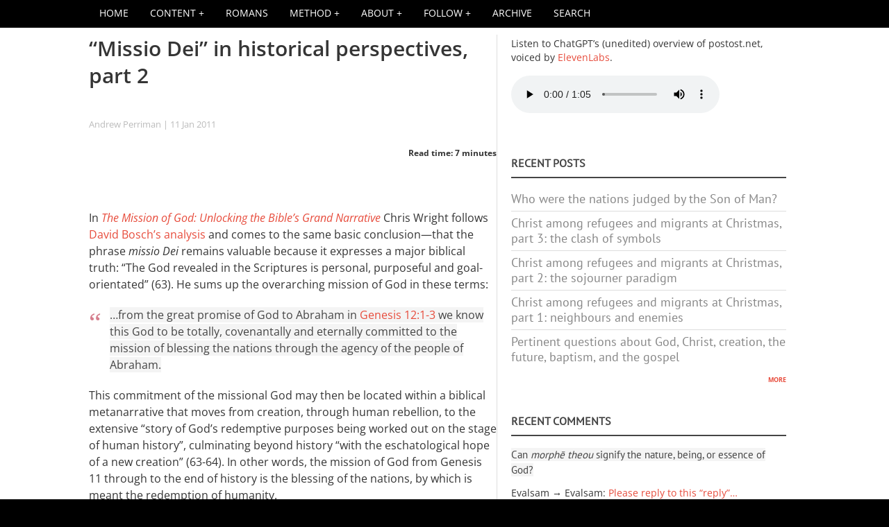

--- FILE ---
content_type: text/html; charset=UTF-8
request_url: https://www.postost.net/comment/481
body_size: 19125
content:
<!DOCTYPE html>
<html  lang="en" dir="ltr" prefix="og: https://ogp.me/ns#">
  <head>
<!-- Chrome, Firefox OS and Opera -->
    <meta name="theme-color" content="#ba5402">
<!-- Windows Phone -->
    <meta name="msapplication-navbutton-color" content="#E74C3C">
<!-- iOS Safari -->
    <meta name="apple-mobile-web-app-status-bar-style" content="#E74C3C">
    <meta charset="utf-8" />
<link rel="canonical" href="https://www.postost.net/2011/01/missio-dei-historical-perspectives-part-2" />
<meta property="og:site_name" content="P.OSTOST" />
<meta property="og:type" content="article" />
<meta property="og:url" content="https://www.postost.net/2011/01/missio-dei-historical-perspectives-part-2" />
<meta property="og:title" content="“Missio Dei” in historical perspectives, part 2" />
<meta name="twitter:card" content="summary_large_image" />
<meta name="twitter:site" content="@andrewperriman" />
<meta name="twitter:title" content="“Missio Dei” in historical perspectives, part 2" />
<link rel="apple-touch-icon" sizes="180x180" href="/sites/default/files/favicons/apple-touch-icon.png"/>
<link rel="icon" type="image/png" sizes="32x32" href="/sites/default/files/favicons/favicon-32x32.png"/>
<link rel="icon" type="image/png" sizes="16x16" href="/sites/default/files/favicons/favicon-16x16.png"/>
<link rel="manifest" href="/sites/default/files/favicons/site.webmanifest"/>
<link rel="mask-icon" href="/sites/default/files/favicons/safari-pinned-tab.svg" color="#ab1500"/>
<meta name="msapplication-TileColor" content="#ab1500"/>
<meta name="theme-color" content="#ffffff"/>
<meta name="favicon-generator" content="Drupal responsive_favicons + realfavicongenerator.net" />
<meta name="Generator" content="Drupal 10 (https://www.drupal.org)" />
<meta name="MobileOptimized" content="width" />
<meta name="HandheldFriendly" content="true" />
<meta name="viewport" content="width=device-width, initial-scale=1.0" />
<style type="text/css">@font-face {font-family:PT Sans;font-style:normal;font-weight:400;src:url(/cf-fonts/s/pt-sans/5.0.11/cyrillic-ext/400/normal.woff2);unicode-range:U+0460-052F,U+1C80-1C88,U+20B4,U+2DE0-2DFF,U+A640-A69F,U+FE2E-FE2F;font-display:swap;}@font-face {font-family:PT Sans;font-style:normal;font-weight:400;src:url(/cf-fonts/s/pt-sans/5.0.11/latin/400/normal.woff2);unicode-range:U+0000-00FF,U+0131,U+0152-0153,U+02BB-02BC,U+02C6,U+02DA,U+02DC,U+0304,U+0308,U+0329,U+2000-206F,U+2074,U+20AC,U+2122,U+2191,U+2193,U+2212,U+2215,U+FEFF,U+FFFD;font-display:swap;}@font-face {font-family:PT Sans;font-style:normal;font-weight:400;src:url(/cf-fonts/s/pt-sans/5.0.11/latin-ext/400/normal.woff2);unicode-range:U+0100-02AF,U+0304,U+0308,U+0329,U+1E00-1E9F,U+1EF2-1EFF,U+2020,U+20A0-20AB,U+20AD-20CF,U+2113,U+2C60-2C7F,U+A720-A7FF;font-display:swap;}@font-face {font-family:PT Sans;font-style:normal;font-weight:400;src:url(/cf-fonts/s/pt-sans/5.0.11/cyrillic/400/normal.woff2);unicode-range:U+0301,U+0400-045F,U+0490-0491,U+04B0-04B1,U+2116;font-display:swap;}@font-face {font-family:Open Sans;font-style:normal;font-weight:400;src:url(/cf-fonts/s/open-sans/5.0.20/cyrillic/400/normal.woff2);unicode-range:U+0301,U+0400-045F,U+0490-0491,U+04B0-04B1,U+2116;font-display:swap;}@font-face {font-family:Open Sans;font-style:normal;font-weight:400;src:url(/cf-fonts/s/open-sans/5.0.20/hebrew/400/normal.woff2);unicode-range:U+0590-05FF,U+200C-2010,U+20AA,U+25CC,U+FB1D-FB4F;font-display:swap;}@font-face {font-family:Open Sans;font-style:normal;font-weight:400;src:url(/cf-fonts/s/open-sans/5.0.20/latin-ext/400/normal.woff2);unicode-range:U+0100-02AF,U+0304,U+0308,U+0329,U+1E00-1E9F,U+1EF2-1EFF,U+2020,U+20A0-20AB,U+20AD-20CF,U+2113,U+2C60-2C7F,U+A720-A7FF;font-display:swap;}@font-face {font-family:Open Sans;font-style:normal;font-weight:400;src:url(/cf-fonts/s/open-sans/5.0.20/greek-ext/400/normal.woff2);unicode-range:U+1F00-1FFF;font-display:swap;}@font-face {font-family:Open Sans;font-style:normal;font-weight:400;src:url(/cf-fonts/s/open-sans/5.0.20/vietnamese/400/normal.woff2);unicode-range:U+0102-0103,U+0110-0111,U+0128-0129,U+0168-0169,U+01A0-01A1,U+01AF-01B0,U+0300-0301,U+0303-0304,U+0308-0309,U+0323,U+0329,U+1EA0-1EF9,U+20AB;font-display:swap;}@font-face {font-family:Open Sans;font-style:normal;font-weight:400;src:url(/cf-fonts/s/open-sans/5.0.20/cyrillic-ext/400/normal.woff2);unicode-range:U+0460-052F,U+1C80-1C88,U+20B4,U+2DE0-2DFF,U+A640-A69F,U+FE2E-FE2F;font-display:swap;}@font-face {font-family:Open Sans;font-style:normal;font-weight:400;src:url(/cf-fonts/s/open-sans/5.0.20/greek/400/normal.woff2);unicode-range:U+0370-03FF;font-display:swap;}@font-face {font-family:Open Sans;font-style:normal;font-weight:400;src:url(/cf-fonts/s/open-sans/5.0.20/latin/400/normal.woff2);unicode-range:U+0000-00FF,U+0131,U+0152-0153,U+02BB-02BC,U+02C6,U+02DA,U+02DC,U+0304,U+0308,U+0329,U+2000-206F,U+2074,U+20AC,U+2122,U+2191,U+2193,U+2212,U+2215,U+FEFF,U+FFFD;font-display:swap;}@font-face {font-family:Open Sans;font-style:italic;font-weight:400;src:url(/cf-fonts/s/open-sans/5.0.20/latin-ext/400/italic.woff2);unicode-range:U+0100-02AF,U+0304,U+0308,U+0329,U+1E00-1E9F,U+1EF2-1EFF,U+2020,U+20A0-20AB,U+20AD-20CF,U+2113,U+2C60-2C7F,U+A720-A7FF;font-display:swap;}@font-face {font-family:Open Sans;font-style:italic;font-weight:400;src:url(/cf-fonts/s/open-sans/5.0.20/vietnamese/400/italic.woff2);unicode-range:U+0102-0103,U+0110-0111,U+0128-0129,U+0168-0169,U+01A0-01A1,U+01AF-01B0,U+0300-0301,U+0303-0304,U+0308-0309,U+0323,U+0329,U+1EA0-1EF9,U+20AB;font-display:swap;}@font-face {font-family:Open Sans;font-style:italic;font-weight:400;src:url(/cf-fonts/s/open-sans/5.0.20/cyrillic/400/italic.woff2);unicode-range:U+0301,U+0400-045F,U+0490-0491,U+04B0-04B1,U+2116;font-display:swap;}@font-face {font-family:Open Sans;font-style:italic;font-weight:400;src:url(/cf-fonts/s/open-sans/5.0.20/cyrillic-ext/400/italic.woff2);unicode-range:U+0460-052F,U+1C80-1C88,U+20B4,U+2DE0-2DFF,U+A640-A69F,U+FE2E-FE2F;font-display:swap;}@font-face {font-family:Open Sans;font-style:italic;font-weight:400;src:url(/cf-fonts/s/open-sans/5.0.20/greek-ext/400/italic.woff2);unicode-range:U+1F00-1FFF;font-display:swap;}@font-face {font-family:Open Sans;font-style:italic;font-weight:400;src:url(/cf-fonts/s/open-sans/5.0.20/hebrew/400/italic.woff2);unicode-range:U+0590-05FF,U+200C-2010,U+20AA,U+25CC,U+FB1D-FB4F;font-display:swap;}@font-face {font-family:Open Sans;font-style:italic;font-weight:400;src:url(/cf-fonts/s/open-sans/5.0.20/greek/400/italic.woff2);unicode-range:U+0370-03FF;font-display:swap;}@font-face {font-family:Open Sans;font-style:italic;font-weight:400;src:url(/cf-fonts/s/open-sans/5.0.20/latin/400/italic.woff2);unicode-range:U+0000-00FF,U+0131,U+0152-0153,U+02BB-02BC,U+02C6,U+02DA,U+02DC,U+0304,U+0308,U+0329,U+2000-206F,U+2074,U+20AC,U+2122,U+2191,U+2193,U+2212,U+2215,U+FEFF,U+FFFD;font-display:swap;}@font-face {font-family:Open Sans;font-style:normal;font-weight:700;src:url(/cf-fonts/s/open-sans/5.0.20/cyrillic/700/normal.woff2);unicode-range:U+0301,U+0400-045F,U+0490-0491,U+04B0-04B1,U+2116;font-display:swap;}@font-face {font-family:Open Sans;font-style:normal;font-weight:700;src:url(/cf-fonts/s/open-sans/5.0.20/cyrillic-ext/700/normal.woff2);unicode-range:U+0460-052F,U+1C80-1C88,U+20B4,U+2DE0-2DFF,U+A640-A69F,U+FE2E-FE2F;font-display:swap;}@font-face {font-family:Open Sans;font-style:normal;font-weight:700;src:url(/cf-fonts/s/open-sans/5.0.20/vietnamese/700/normal.woff2);unicode-range:U+0102-0103,U+0110-0111,U+0128-0129,U+0168-0169,U+01A0-01A1,U+01AF-01B0,U+0300-0301,U+0303-0304,U+0308-0309,U+0323,U+0329,U+1EA0-1EF9,U+20AB;font-display:swap;}@font-face {font-family:Open Sans;font-style:normal;font-weight:700;src:url(/cf-fonts/s/open-sans/5.0.20/latin/700/normal.woff2);unicode-range:U+0000-00FF,U+0131,U+0152-0153,U+02BB-02BC,U+02C6,U+02DA,U+02DC,U+0304,U+0308,U+0329,U+2000-206F,U+2074,U+20AC,U+2122,U+2191,U+2193,U+2212,U+2215,U+FEFF,U+FFFD;font-display:swap;}@font-face {font-family:Open Sans;font-style:normal;font-weight:700;src:url(/cf-fonts/s/open-sans/5.0.20/hebrew/700/normal.woff2);unicode-range:U+0590-05FF,U+200C-2010,U+20AA,U+25CC,U+FB1D-FB4F;font-display:swap;}@font-face {font-family:Open Sans;font-style:normal;font-weight:700;src:url(/cf-fonts/s/open-sans/5.0.20/greek-ext/700/normal.woff2);unicode-range:U+1F00-1FFF;font-display:swap;}@font-face {font-family:Open Sans;font-style:normal;font-weight:700;src:url(/cf-fonts/s/open-sans/5.0.20/latin-ext/700/normal.woff2);unicode-range:U+0100-02AF,U+0304,U+0308,U+0329,U+1E00-1E9F,U+1EF2-1EFF,U+2020,U+20A0-20AB,U+20AD-20CF,U+2113,U+2C60-2C7F,U+A720-A7FF;font-display:swap;}@font-face {font-family:Open Sans;font-style:normal;font-weight:700;src:url(/cf-fonts/s/open-sans/5.0.20/greek/700/normal.woff2);unicode-range:U+0370-03FF;font-display:swap;}@font-face {font-family:Open Sans;font-style:italic;font-weight:700;src:url(/cf-fonts/s/open-sans/5.0.20/latin-ext/700/italic.woff2);unicode-range:U+0100-02AF,U+0304,U+0308,U+0329,U+1E00-1E9F,U+1EF2-1EFF,U+2020,U+20A0-20AB,U+20AD-20CF,U+2113,U+2C60-2C7F,U+A720-A7FF;font-display:swap;}@font-face {font-family:Open Sans;font-style:italic;font-weight:700;src:url(/cf-fonts/s/open-sans/5.0.20/cyrillic-ext/700/italic.woff2);unicode-range:U+0460-052F,U+1C80-1C88,U+20B4,U+2DE0-2DFF,U+A640-A69F,U+FE2E-FE2F;font-display:swap;}@font-face {font-family:Open Sans;font-style:italic;font-weight:700;src:url(/cf-fonts/s/open-sans/5.0.20/latin/700/italic.woff2);unicode-range:U+0000-00FF,U+0131,U+0152-0153,U+02BB-02BC,U+02C6,U+02DA,U+02DC,U+0304,U+0308,U+0329,U+2000-206F,U+2074,U+20AC,U+2122,U+2191,U+2193,U+2212,U+2215,U+FEFF,U+FFFD;font-display:swap;}@font-face {font-family:Open Sans;font-style:italic;font-weight:700;src:url(/cf-fonts/s/open-sans/5.0.20/vietnamese/700/italic.woff2);unicode-range:U+0102-0103,U+0110-0111,U+0128-0129,U+0168-0169,U+01A0-01A1,U+01AF-01B0,U+0300-0301,U+0303-0304,U+0308-0309,U+0323,U+0329,U+1EA0-1EF9,U+20AB;font-display:swap;}@font-face {font-family:Open Sans;font-style:italic;font-weight:700;src:url(/cf-fonts/s/open-sans/5.0.20/greek-ext/700/italic.woff2);unicode-range:U+1F00-1FFF;font-display:swap;}@font-face {font-family:Open Sans;font-style:italic;font-weight:700;src:url(/cf-fonts/s/open-sans/5.0.20/hebrew/700/italic.woff2);unicode-range:U+0590-05FF,U+200C-2010,U+20AA,U+25CC,U+FB1D-FB4F;font-display:swap;}@font-face {font-family:Open Sans;font-style:italic;font-weight:700;src:url(/cf-fonts/s/open-sans/5.0.20/greek/700/italic.woff2);unicode-range:U+0370-03FF;font-display:swap;}@font-face {font-family:Open Sans;font-style:italic;font-weight:700;src:url(/cf-fonts/s/open-sans/5.0.20/cyrillic/700/italic.woff2);unicode-range:U+0301,U+0400-045F,U+0490-0491,U+04B0-04B1,U+2116;font-display:swap;}@font-face {font-family:Open Sans;font-style:normal;font-weight:600;src:url(/cf-fonts/s/open-sans/5.0.20/latin/600/normal.woff2);unicode-range:U+0000-00FF,U+0131,U+0152-0153,U+02BB-02BC,U+02C6,U+02DA,U+02DC,U+0304,U+0308,U+0329,U+2000-206F,U+2074,U+20AC,U+2122,U+2191,U+2193,U+2212,U+2215,U+FEFF,U+FFFD;font-display:swap;}@font-face {font-family:Open Sans;font-style:normal;font-weight:600;src:url(/cf-fonts/s/open-sans/5.0.20/vietnamese/600/normal.woff2);unicode-range:U+0102-0103,U+0110-0111,U+0128-0129,U+0168-0169,U+01A0-01A1,U+01AF-01B0,U+0300-0301,U+0303-0304,U+0308-0309,U+0323,U+0329,U+1EA0-1EF9,U+20AB;font-display:swap;}@font-face {font-family:Open Sans;font-style:normal;font-weight:600;src:url(/cf-fonts/s/open-sans/5.0.20/greek-ext/600/normal.woff2);unicode-range:U+1F00-1FFF;font-display:swap;}@font-face {font-family:Open Sans;font-style:normal;font-weight:600;src:url(/cf-fonts/s/open-sans/5.0.20/latin-ext/600/normal.woff2);unicode-range:U+0100-02AF,U+0304,U+0308,U+0329,U+1E00-1E9F,U+1EF2-1EFF,U+2020,U+20A0-20AB,U+20AD-20CF,U+2113,U+2C60-2C7F,U+A720-A7FF;font-display:swap;}@font-face {font-family:Open Sans;font-style:normal;font-weight:600;src:url(/cf-fonts/s/open-sans/5.0.20/hebrew/600/normal.woff2);unicode-range:U+0590-05FF,U+200C-2010,U+20AA,U+25CC,U+FB1D-FB4F;font-display:swap;}@font-face {font-family:Open Sans;font-style:normal;font-weight:600;src:url(/cf-fonts/s/open-sans/5.0.20/greek/600/normal.woff2);unicode-range:U+0370-03FF;font-display:swap;}@font-face {font-family:Open Sans;font-style:normal;font-weight:600;src:url(/cf-fonts/s/open-sans/5.0.20/cyrillic-ext/600/normal.woff2);unicode-range:U+0460-052F,U+1C80-1C88,U+20B4,U+2DE0-2DFF,U+A640-A69F,U+FE2E-FE2F;font-display:swap;}@font-face {font-family:Open Sans;font-style:normal;font-weight:600;src:url(/cf-fonts/s/open-sans/5.0.20/cyrillic/600/normal.woff2);unicode-range:U+0301,U+0400-045F,U+0490-0491,U+04B0-04B1,U+2116;font-display:swap;}@font-face {font-family:Open Sans;font-style:italic;font-weight:600;src:url(/cf-fonts/s/open-sans/5.0.20/latin/600/italic.woff2);unicode-range:U+0000-00FF,U+0131,U+0152-0153,U+02BB-02BC,U+02C6,U+02DA,U+02DC,U+0304,U+0308,U+0329,U+2000-206F,U+2074,U+20AC,U+2122,U+2191,U+2193,U+2212,U+2215,U+FEFF,U+FFFD;font-display:swap;}@font-face {font-family:Open Sans;font-style:italic;font-weight:600;src:url(/cf-fonts/s/open-sans/5.0.20/greek/600/italic.woff2);unicode-range:U+0370-03FF;font-display:swap;}@font-face {font-family:Open Sans;font-style:italic;font-weight:600;src:url(/cf-fonts/s/open-sans/5.0.20/greek-ext/600/italic.woff2);unicode-range:U+1F00-1FFF;font-display:swap;}@font-face {font-family:Open Sans;font-style:italic;font-weight:600;src:url(/cf-fonts/s/open-sans/5.0.20/vietnamese/600/italic.woff2);unicode-range:U+0102-0103,U+0110-0111,U+0128-0129,U+0168-0169,U+01A0-01A1,U+01AF-01B0,U+0300-0301,U+0303-0304,U+0308-0309,U+0323,U+0329,U+1EA0-1EF9,U+20AB;font-display:swap;}@font-face {font-family:Open Sans;font-style:italic;font-weight:600;src:url(/cf-fonts/s/open-sans/5.0.20/hebrew/600/italic.woff2);unicode-range:U+0590-05FF,U+200C-2010,U+20AA,U+25CC,U+FB1D-FB4F;font-display:swap;}@font-face {font-family:Open Sans;font-style:italic;font-weight:600;src:url(/cf-fonts/s/open-sans/5.0.20/cyrillic-ext/600/italic.woff2);unicode-range:U+0460-052F,U+1C80-1C88,U+20B4,U+2DE0-2DFF,U+A640-A69F,U+FE2E-FE2F;font-display:swap;}@font-face {font-family:Open Sans;font-style:italic;font-weight:600;src:url(/cf-fonts/s/open-sans/5.0.20/cyrillic/600/italic.woff2);unicode-range:U+0301,U+0400-045F,U+0490-0491,U+04B0-04B1,U+2116;font-display:swap;}@font-face {font-family:Open Sans;font-style:italic;font-weight:600;src:url(/cf-fonts/s/open-sans/5.0.20/latin-ext/600/italic.woff2);unicode-range:U+0100-02AF,U+0304,U+0308,U+0329,U+1E00-1E9F,U+1EF2-1EFF,U+2020,U+20A0-20AB,U+20AD-20CF,U+2113,U+2C60-2C7F,U+A720-A7FF;font-display:swap;}@font-face {font-family:Roboto Condensed;font-style:normal;font-weight:400;src:url(/cf-fonts/s/roboto-condensed/5.0.14/vietnamese/400/normal.woff2);unicode-range:U+0102-0103,U+0110-0111,U+0128-0129,U+0168-0169,U+01A0-01A1,U+01AF-01B0,U+0300-0301,U+0303-0304,U+0308-0309,U+0323,U+0329,U+1EA0-1EF9,U+20AB;font-display:swap;}@font-face {font-family:Roboto Condensed;font-style:normal;font-weight:400;src:url(/cf-fonts/s/roboto-condensed/5.0.14/cyrillic/400/normal.woff2);unicode-range:U+0301,U+0400-045F,U+0490-0491,U+04B0-04B1,U+2116;font-display:swap;}@font-face {font-family:Roboto Condensed;font-style:normal;font-weight:400;src:url(/cf-fonts/s/roboto-condensed/5.0.14/latin-ext/400/normal.woff2);unicode-range:U+0100-02AF,U+0304,U+0308,U+0329,U+1E00-1E9F,U+1EF2-1EFF,U+2020,U+20A0-20AB,U+20AD-20CF,U+2113,U+2C60-2C7F,U+A720-A7FF;font-display:swap;}@font-face {font-family:Roboto Condensed;font-style:normal;font-weight:400;src:url(/cf-fonts/s/roboto-condensed/5.0.14/greek-ext/400/normal.woff2);unicode-range:U+1F00-1FFF;font-display:swap;}@font-face {font-family:Roboto Condensed;font-style:normal;font-weight:400;src:url(/cf-fonts/s/roboto-condensed/5.0.14/latin/400/normal.woff2);unicode-range:U+0000-00FF,U+0131,U+0152-0153,U+02BB-02BC,U+02C6,U+02DA,U+02DC,U+0304,U+0308,U+0329,U+2000-206F,U+2074,U+20AC,U+2122,U+2191,U+2193,U+2212,U+2215,U+FEFF,U+FFFD;font-display:swap;}@font-face {font-family:Roboto Condensed;font-style:normal;font-weight:400;src:url(/cf-fonts/s/roboto-condensed/5.0.14/cyrillic-ext/400/normal.woff2);unicode-range:U+0460-052F,U+1C80-1C88,U+20B4,U+2DE0-2DFF,U+A640-A69F,U+FE2E-FE2F;font-display:swap;}@font-face {font-family:Roboto Condensed;font-style:normal;font-weight:400;src:url(/cf-fonts/s/roboto-condensed/5.0.14/greek/400/normal.woff2);unicode-range:U+0370-03FF;font-display:swap;}@font-face {font-family:Roboto Condensed;font-style:italic;font-weight:400;src:url(/cf-fonts/s/roboto-condensed/5.0.14/latin-ext/400/italic.woff2);unicode-range:U+0100-02AF,U+0304,U+0308,U+0329,U+1E00-1E9F,U+1EF2-1EFF,U+2020,U+20A0-20AB,U+20AD-20CF,U+2113,U+2C60-2C7F,U+A720-A7FF;font-display:swap;}@font-face {font-family:Roboto Condensed;font-style:italic;font-weight:400;src:url(/cf-fonts/s/roboto-condensed/5.0.14/vietnamese/400/italic.woff2);unicode-range:U+0102-0103,U+0110-0111,U+0128-0129,U+0168-0169,U+01A0-01A1,U+01AF-01B0,U+0300-0301,U+0303-0304,U+0308-0309,U+0323,U+0329,U+1EA0-1EF9,U+20AB;font-display:swap;}@font-face {font-family:Roboto Condensed;font-style:italic;font-weight:400;src:url(/cf-fonts/s/roboto-condensed/5.0.14/cyrillic-ext/400/italic.woff2);unicode-range:U+0460-052F,U+1C80-1C88,U+20B4,U+2DE0-2DFF,U+A640-A69F,U+FE2E-FE2F;font-display:swap;}@font-face {font-family:Roboto Condensed;font-style:italic;font-weight:400;src:url(/cf-fonts/s/roboto-condensed/5.0.14/latin/400/italic.woff2);unicode-range:U+0000-00FF,U+0131,U+0152-0153,U+02BB-02BC,U+02C6,U+02DA,U+02DC,U+0304,U+0308,U+0329,U+2000-206F,U+2074,U+20AC,U+2122,U+2191,U+2193,U+2212,U+2215,U+FEFF,U+FFFD;font-display:swap;}@font-face {font-family:Roboto Condensed;font-style:italic;font-weight:400;src:url(/cf-fonts/s/roboto-condensed/5.0.14/cyrillic/400/italic.woff2);unicode-range:U+0301,U+0400-045F,U+0490-0491,U+04B0-04B1,U+2116;font-display:swap;}@font-face {font-family:Roboto Condensed;font-style:italic;font-weight:400;src:url(/cf-fonts/s/roboto-condensed/5.0.14/greek/400/italic.woff2);unicode-range:U+0370-03FF;font-display:swap;}@font-face {font-family:Roboto Condensed;font-style:italic;font-weight:400;src:url(/cf-fonts/s/roboto-condensed/5.0.14/greek-ext/400/italic.woff2);unicode-range:U+1F00-1FFF;font-display:swap;}</style>
<style>div#sliding-popup, div#sliding-popup .eu-cookie-withdraw-banner, .eu-cookie-withdraw-tab {background: #000000} div#sliding-popup.eu-cookie-withdraw-wrapper { background: transparent; } #sliding-popup h1, #sliding-popup h2, #sliding-popup h3, #sliding-popup p, #sliding-popup label, #sliding-popup div, .eu-cookie-compliance-more-button, .eu-cookie-compliance-secondary-button, .eu-cookie-withdraw-tab { color: #ffffff;} .eu-cookie-withdraw-tab { border-color: #ffffff;}#sliding-popup.sliding-popup-top { position: fixed; }</style>
<script>var ct_check_js_val = '10c6abbe7dcb15d31a23f2a068a5ea90';var drupal_ac_antibot_cookie_value = '980e29513d43cccfd53b8eb0e4539ff14ff3fa6f0d40cead209aa1e56428431b';var ct_use_cookies = 1;var ct_use_alt_cookies = 0;var ct_capture_buffer = 0;</script>
<script type="application/ld+json">{
    "@context": "https://schema.org",
    "@graph": [
        {
            "@type": "BlogPosting",
            "headline": "“Missio Dei” in historical perspectives, part 2",
            "name": "“Missio Dei” in historical perspectives, part 2",
            "datePublished": "Tue, 01/11/2011 - 12:36",
            "dateModified": "Tue, 11/03/2020 - 12:40",
            "isAccessibleForFree": "True",
            "author": {
                "@type": "Person",
                "name": "Andrew Perriman",
                "url": "https://www.postost.net/2008/10/about-me"
            },
            "publisher": {
                "@type": "Person",
                "name": "Andrew Perriman"
            }
        }
    ]
}</script>

    <title>“Missio Dei” in historical perspectives, part 2</title>
    <link rel="stylesheet" media="all" href="/sites/default/files/css/css_SbJkkRnVHO0Mjnw5cLV4Gh8_aaO4frfA0PM0XQE3XxI.css?delta=0&amp;language=en&amp;theme=holy&amp;include=[base64]" />
<link rel="stylesheet" media="all" href="/sites/default/files/css/css_vtijA30tmvJGZ2zftGAf2JD1o6QyeP66oA4IqRCeND0.css?delta=1&amp;language=en&amp;theme=holy&amp;include=[base64]" />
<link rel="stylesheet" media="all" href="/themes/contrib/holy/css/fonts.css?t7il15" />
<link rel="stylesheet" media="all" href="/sites/default/files/css/css_fkOXtuAlUcWug6AndTmfyOH3314A9Ly9lWWHWzxDekU.css?delta=3&amp;language=en&amp;theme=holy&amp;include=[base64]" />

    <script src="https://ajax.googleapis.com/ajax/libs/jquery/1.11.0/jquery.min.js"></script>
    <script src="/libraries/parallax.js/parallax.js"></script>
    <script src="/libraries/fontawesome/js/fontawesome.min.js?v=6.4.2" defer></script>
<script src="/libraries/fontawesome/js/brands.min.js?v=6.4.2" defer></script>
<script src="/libraries/fontawesome/js/v4-shims.min.js?v=6.4.2" defer></script>
<script src="/libraries/fontawesome/js/solid.min.js?v=6.4.2" defer></script>

    <link rel="alternate" type="application/rss+xml" title="P.OSTOST RSS feed" href="https://www.postost.net/feed/all/rss.xml" />
    <link rel="alternate" type="application/rss+xml" title="P.OSTOST recent comments RSS feed" href="https://www.postost.net/comments/rss" />

  </head>
  <body class="fontyourface path-node page-node-type-story">
    <a href="#main-content" class="visually-hidden focusable skip-link">
      Skip to main content
    </a>
    
      <div class="dialog-off-canvas-main-canvas" data-off-canvas-main-canvas>
    <div id="navbar-wrapper">
  <div id="navbar" role="banner">
      <div class="region region-navbar">
    <div id="block-holy-responsivemenumobileicon" class="responsive-menu-toggle-wrapper responsive-menu-toggle block block-responsive-menu block-responsive-menu-toggle">
  
    
      <a id="toggle-icon" class="toggle responsive-menu-toggle-icon" title="Menu" href="#off-canvas">
  <span class="icon"></span><span class="label">Menu</span>
</a>
  </div>
<div id="block-holy-mobiletitle" class="block block-block-content block-block-content140f4a81-0629-4dfc-87e1-1ec8bfcc5ba2">
  
    
      
            <div class="clearfix text-formatted field field--name-body field--type-text-with-summary field--label-hidden field__item"><div class="mob_title"><a href="/">P.OST</a></div>
<div class="mob_subtitle">How to tell the biblical story in a way that makes a difference</div></div>
      
  </div>
<div id="block-holy-mobileheader" class="block block-block-content block-block-contente02623d1-4c1c-403d-bf05-0f5b9c2148a4">
  
    
      
  </div>
<div class="views-element-container block block-views block-views-blockcomments-recent-mobile-comments" id="block-holy-views-block-comments-recent-mobile-comments">
  
      <h2>Recent comments</h2>
    
      <div><div class="view view-comments-recent view-id-comments_recent view-display-id-mobile_comments js-view-dom-id-d4f65c2555a2ffbb3a1739415b46946b672efb3a72f17d64cbe3be4639812a9f">
  
    
      
      <div class="view-content">
          <div class="views-row"><span class="views-field views-field-subject"><span class="field-content">Evalsam: <a href="/comment/10778#comment-10778" title="Please reply to this “reply”&amp;nbsp;I failed to turn on notification for the previous reply&amp;nbsp;" hreflang="en">Please reply to this “reply”…</a></span></span></div>
    <div class="views-row"><span class="views-field views-field-subject"><span class="field-content">Evalsam: <a href="/comment/10777#comment-10777" title="Jozsef X. you make very compelling arguments and I’m in agreement with you&amp;nbsp;Do you have work written on this s" hreflang="en">Jozsef X. you make very…</a></span></span></div>
    <div class="views-row"><span class="views-field views-field-subject"><span class="field-content">Evalsam: <a href="/comment/10776#comment-10776" title="Wow this was great to read…. Do you have works written somewhere I can read in more depth about this?" hreflang="en">Wow this was great to read……</a></span></span></div>
    <div class="views-row"><span class="views-field views-field-subject"><span class="field-content">Thomas Antony: <a href="/comment/10775#comment-10775" title="The forgiveness of Sin, whether it is a Jew or a Gentile founded on the vicarious sacrifice of Jesus which satisfied the just" hreflang="en">The forgiveness of Sin,…</a></span></span></div>
    <div class="views-row"><span class="views-field views-field-subject"><span class="field-content">Muhammad Rayyan: <a href="/comment/10774#comment-10774" title="Professor, have you finally read the whole book? When are you going to share a detailed review on it?" hreflang="en">Professor, have you finally…</a></span></span></div>

    </div>
  
          <div class="more-link"><a href="/comments">more</a></div>

      </div>
</div>

  </div>

  </div>

    <button class="icon-menu">
      <span class="icon-menu-1"></span>
      <span class="icon-menu-2"></span>
      <span class="icon-menu-3"></span>
    </button>
  </div>
</div>

<div id="navbar-collapse">
<div>

</div></div>
    <div id="menu" class="main-navigation">
    <div class="container">
        <div class="region region-menu">
    <div id="block-holy-horizontalmenu" class="block block-responsive-menu block-responsive-menu-horizontal-menu">
  
    
      <nav class="responsive-menu-block-wrapper">
  
              <ul id="horizontal-menu" class="horizontal-menu">
                    <li class="menu-item">
        <a href="/" target="_self" data-drupal-link-system-path="&lt;front&gt;">HOME</a>
              </li>
                <li class="menu-item menu-item--expanded">
        <span title="">Content</span>
                                <ul class="menu sub-nav">
                    <li class="menu-item">
        <a href="/content" data-drupal-link-system-path="content">All content</a>
              </li>
                <li class="menu-item">
        <a href="/comments" data-drupal-link-system-path="comments">All comments</a>
              </li>
                <li class="menu-item">
        <a href="/bible" data-drupal-link-system-path="bible">Index of Bible references</a>
              </li>
                <li class="menu-item">
        <a href="/lexicon" data-drupal-link-system-path="lexicon">Theological terms in narrative-historical perspective</a>
              </li>
                <li class="menu-item">
        <a href="/podcasts" data-drupal-link-system-path="podcasts">Podcasts and videos</a>
              </li>
                <li class="menu-item">
        <a href="/reviews" data-drupal-link-system-path="reviews">Book and article reviews</a>
              </li>
                <li class="menu-item">
        <a href="/index-of-charts" data-drupal-link-system-path="index-of-charts">Index of charts</a>
              </li>
                <li class="menu-item">
        <a href="/german" data-drupal-link-system-path="german">Auf Deutsch</a>
              </li>
        </ul>
  
              </li>
                <li class="menu-item">
        <a href="/2023/10/narrative-historical-reading-romans" title="A narrative-historical reading of Paul‘s letter to the Romans" data-drupal-link-system-path="node/2163">Romans</a>
              </li>
                <li class="menu-item menu-item--expanded">
        <span title="">Method</span>
                                <ul class="menu sub-nav">
                    <li class="menu-item">
        <a href="/2024/11/narrative-historical-method-according-chatgpt" data-drupal-link-system-path="node/2244">The “narrative-historical” method according to ChatGPT</a>
              </li>
                <li class="menu-item">
        <a href="/2010/05/narrative-premise-post-christendom-theology" data-drupal-link-system-path="node/140">The narrative premise of a post-Christendom theology</a>
              </li>
                <li class="menu-item">
        <a href="/2020/04/answers-questions-about-narrative-historical-method" data-drupal-link-system-path="node/1793">Answers to questions about the narrative-historical method</a>
              </li>
                <li class="menu-item">
        <a href="/2018/01/new-year-new-attempt-explain-what-blog-all-about" data-drupal-link-system-path="node/1511">New year, new attempt to explain what this blog is all about</a>
              </li>
                <li class="menu-item">
        <a href="/2018/01/could-you-please-help-me-understand-practical-consequences" data-drupal-link-system-path="node/1517">Could you please help me understand the practical consequences…?</a>
              </li>
                <li class="menu-item">
        <a href="/2014/09/narrative-historical-method-outline" data-drupal-link-system-path="node/1017">The narrative-historical method—an outline</a>
              </li>
                <li class="menu-item">
        <a href="/2013/05/some-rough-ready-rules-doing-narrative-historical-reading-new-testament" data-drupal-link-system-path="node/854">Some rough and ready “rules” for doing a narrative-historical reading of the New Testament</a>
              </li>
                <li class="menu-item">
        <a href="/2012/06/narrative-historical-reading-new-testament-whats-it-me-part-1" title="" data-drupal-link-system-path="node/700">The narrative-historical reading of the New Testament: what’s in it for me?</a>
              </li>
        </ul>
  
              </li>
                <li class="menu-item menu-item--expanded">
        <span title="">About</span>
                                <ul class="menu sub-nav">
                    <li class="menu-item">
        <a href="/2008/10/about-me" data-drupal-link-system-path="node/30">Andrew Perriman</a>
              </li>
                <li class="menu-item">
        <a href="/2025/06/some-things-i-do-and-why-2025" data-drupal-link-system-path="node/2288">Some of the things I do and why</a>
              </li>
                <li class="menu-item">
        <a href="/mybooks" data-drupal-link-system-path="mybooks">Books</a>
              </li>
                <li class="menu-item">
        <a href="/contact/feedback" data-drupal-link-system-path="contact/feedback"><i class="fa-solid fa-envelope" aria-hidden="true"></i> <span class="link-text">Contact me</span></a>
              </li>
                <li class="menu-item">
        <a href="/privacy" data-drupal-link-system-path="node/1116">Privacy policy</a>
              </li>
        </ul>
  
              </li>
                <li class="menu-item menu-item--expanded">
        <span title="">Follow</span>
                                <ul class="menu sub-nav">
                    <li class="menu-item">
        <a href="/newsletter/subscriptions" data-drupal-link-system-path="newsletter/subscriptions"><i class="fa-solid fa-envelope" aria-hidden="true"></i> <span class="link-text">Get updates by email</span></a>
              </li>
                <li class="menu-item">
        <a href="https://www.facebook.com/andrew.perriman" target="_blank"><i class="fa-brands fa-facebook" aria-hidden="true"></i> <span class="link-text">On Facebook</span></a>
              </li>
                <li class="menu-item">
        <a href="https://twitter.com/andrewperriman" title="Find me on Twitter"><i class="fa-brands fa-x-twitter" aria-hidden="true"></i> <span class="link-text">On X</span></a>
              </li>
                <li class="menu-item">
        <a href="https://bsky.app/profile/andrewperriman.bsky.social" target="_blank"><i class="fa-brands fa-bluesky" aria-hidden="true"></i> <span class="link-text">On Bluesky</span></a>
              </li>
                <li class="menu-item">
        <a href="https://www.threads.net/@andrewperriman" target="_blank"><i class="fa-brands fa-threads" aria-hidden="true"></i> <span class="link-text">On Threads</span></a>
              </li>
                <li class="menu-item">
        <a href="https://feedly.com/i/subscription/feed%2Fhttps%3A%2F%2Fwww.postost.net%2Ffeed%2Fall%2Frss.xml" target="_blank"><i class="fa-solid fa-rss" aria-hidden="true"></i> <span class="link-text">Feedly</span></a>
              </li>
                <li class="menu-item">
        <a href="https://www.postost.net/feed/all/rss.xml" title="RSS link"><i class="fa-solid fa-rss" aria-hidden="true"></i> <span class="link-text">RSS</span></a>
              </li>
        </ul>
  
              </li>
                <li class="menu-item">
        <a href="/archive" data-drupal-link-system-path="archive">Archive</a>
              </li>
                <li class="menu-item">
        <a href="/find" data-drupal-link-system-path="find">Search</a>
              </li>
        </ul>
  


</nav>
  </div>

  </div>

    </div>
  </div>
  
<div id="hero">
  
</div>
  <header id="header" role="banner">
<div class="parallax-window-fore" data-position-Y="top" data-parallax="scroll" data-natural-width="1600" data-natural-height="835" data-speed="0.6" data-image-src="/themes/contrib/holy/images/eden_fore2.png">
<div class="parallax-window-text" data-position-Y="top" data-parallax="scroll" data-natural-width="1600" data-natural-height="835" data-speed="0.5" data-image-src="/themes/contrib/holy/images/eden_text2.png">
<div class="parallax-window-back" data-position-Y="top" data-parallax="scroll" data-natural-width="1600" data-natural-height="835" data-speed="0.3" data-image-src="/themes/contrib/holy/images/eden_back2.jpeg">

    <div class="container">

      
    </div>
    </div>
    </div>
    </div>

  </header>

   

  <div id="center"  class="one-sidebar sidebar-second">
    <div class="container">

      <div class="region region-center">

        
        <main id="main" role="main">
          <a id="main-content" tabindex="-1"></a>            <div class="region region-highlighted">
    <div data-drupal-messages-fallback class="hidden"></div>
<div id="block-holy-pagetitle" class="block block-core block-page-title-block">
  
    
      
  <h1 class="page-title">“Missio Dei” in historical perspectives, part 2</h1>


  </div>

  </div>

          
          
          
            <div class="region region-content">
    <div id="block-holy-content" class="block block-system block-system-main-block">
  
    
      
<article data-history-node-id="296" class="node node--type-story node--promoted node--view-mode-full">
      <footer class="node__meta">
      
      <div class="node__submitted">
                <span class="field field--name-uid field--type-entity-reference field--label-hidden"><span>Andrew Perriman</span></span>
 | 11 Jan 2011        
      </div>
    </footer>
    <div class="node__content">

<div class="read_time">Read time: 7 minutes</div>

            <div class="clearfix text-formatted field field--name-body field--type-text-with-summary field--label-hidden field__item"><p>In <em><a href="https://www.amazon.com/Mission-God-Unlocking-Bibles-Narrative/dp/0830825711/ref=sr_1_1?ie=UTF8&amp;s=books&amp;qid=1294663941&amp;sr=8-1">The Mission of God: Unlocking the Bible’s Grand Narrative</a></em> Chris Wright follows <a href="/2011/01/missio-dei-historical-perspectives-part-1">David Bosch&#8217;s analysis</a> and comes to the same basic conclusion—that the phrase <em>missio Dei</em> remains&nbsp;valuable because it expresses a major biblical truth: “The God revealed in the Scriptures is personal, purposeful and goal-orientated” (63). He&nbsp;sums up the overarching mission of God in these terms:</p>

<blockquote>
<p>&#8230;from the great promise of God to Abraham in Genesis 12:1-3 we know this God to be totally, covenantally and eternally committed to the mission of blessing the nations through the agency of the people of Abraham.</p>
</blockquote>

<p>This commitment of the missional God may then be located within a biblical metanarrative that moves from creation, through human rebellion, to the extensive “story of God&#8217;s redemptive purposes being worked out on the stage of human history”, culminating beyond history “with the eschatological hope of a new creation” (63-64). In other words, the mission of God from Genesis 11 through to the end of history is the blessing of the nations, by which is meant the redemption of humanity.</p>

<p>The problem with this conventional construction is that not only the bulk of the biblical narrative but also, in effect, the whole of human history is placed under the single heading of “redemption”. There are two assumptions entailed here that do not normally come up for discussion in missiological conversations. The first is that the mission of God never changes—that the living, dynamic God of history always engages with humanity with fundamentally the same objective in mind. The second is that this unchanging objective is always and simply to be understood as a work of redemption.</p>

<p>Neither assumption is simply false, but <em>as far as the interpretation of scripture is concerned</em>, both are overstated—they have been inflated to the level of absolute and total definition, and in the process a narrative theme of critical historical, theological and, I would argue, canonical significance has been squeezed out.</p>

<p>It is correct to state i) that the mission of God in scripture is worked out, as Chris Wright says, under the rubric of the blessing of the nations through the agency of the family of Abraham, and ii) that this mission at a certain juncture and in a certain sense included the “salvation” of both Jews and Gentiles. But there is a thick, but neglected, narrative seam running right through scripture, which needs to be written back into our missiology and our account of the mission of God—and, for that matter, into our understanding of the authority of scripture. This narrative determines in an unexpected way the conditions under which the promise to Abraham would be fulfilled; it also contains within itself the core biblical argument about salvation. But as a <em>historical</em> narrative it has a beginning, a middle, and an end; and this opens up the possibility that subsequently the <em>missio Dei</em> may need to be stated in different forms under different circumstances.</p>

<h3>Every knee shall bow: the victory of <span class="caps">YHWH</span> over the nations</h3>

<p>The main storyline in scripture, I would argue—the storyline that best accounts for the shape of scripture, that best holds its disparate materials together—is not the redemptive one. It is rather the story of the conflict between <span class="caps">YHWH</span> and the gods of the nations, which is concretely a conflict between the <em>people</em> of <span class="caps">YHWH</span> and the nations, culminating in the acknowledgment of the <em>rightness</em> of Israel&#8217;s God throughout the pagan world. According to this storyline the&nbsp;<em>missio Dei</em> would be the struggle of Israel&#8217;s God—that is, of the one good creator God—to establish his sovereignty over the nations. It is grounded in the intention to bless the nations, and it includes the <a href="/2011/01/more-salvation-israel-response-nations">“salvation” of people from the nations</a>; but it is constitutive of the biblical narrative in a way which these other elements are not.</p>

<p>The story begins with the response of God to the presumption of the builders of Babel, which is a precursor of Babylon: first, judgment on the large-scale self-aggrandizement of humanity, then the calling of Abraham to be the father of a new creation. Israel emerges as a nation by way of an intense conflict with the gods of Egypt. The rivalry between <span class="caps">YHWH</span> and the Canaanite and other regional deities escalates throughout the period of the kingdoms, and reaches its climax in the Babylonian invasion and the exile as <span class="caps">YHWH</span>’s judgment on an <em>idolatrous</em> people. Isaiah expresses the hope that Israel will be restored, but more importantly this act of salvation will be a demonstration to the nations&nbsp;that “there is no other god besides me, a righteous God and a Saviour”. “To me every knee shall bow, every tongue shall swear allegiance” (Is. 45:22-23).</p>

<p>So Paul&#8217;s argument in Philippians 2:6-11 is that it is through the faithfulness and obedience of Jesus that this conversion of the pagan world will come about: “<em>at the name of Jesus</em> every knee should bow, in heaven and on earth and under the earth, and every tongue confess that Jesus Christ is Lord, to the glory of God the Father”. I made the point in <em><a href="/2005/12/coming-son-man">The Coming of the Son of Man</a></em> that the <em>parousia</em> motif, the symbolic account of Jesus’ “coming”, is a prophetic statement regarding the final vindication of Jesus and of those “in him” in the context of the church&#8217;s struggle with Greek-Roman paganism. It defines the moment when Jesus will defeat the “man of lawlessness”—the arrogant and blasphemous pagan ruler who makes himself equal with God—and will deliver the church from its afflictions (cf. 2 Thess. 2:1-12). Finally, we have the account of divine judgment on Rome in Revelation, when the “kingdom of the world” becomes the “kingdom of our Lord and of his Christ” (Rev. 11:15).</p>

<p>As soon as we begin to ask how this language works historically, it becomes apparent that the core biblical story, the story that determines the <em>missio Dei</em>, is not open-ended. It is contingent, it is constrained, it is contextualized. It unfolds between the judgment of God against Babel which was Babylon to the overthrow of “Babylon” which was Rome. The background or overarching story of creation and the renewal of creation shows through in places, but in the foreground is the drawn-out conflict between <span class="caps">YHWH</span> and the gods of the nations.</p>

<p><img alt src="/images/missio_dei2.jpeg"></p>

<p>This narrative, however, is enacted not at a mythical or metaphysical level. It is enacted in the historical existence of a people, which is where the salvation motif comes into play. Plan A for Israel was that it would keep the Law, that it would be blessed by <span class="caps">YHWH</span>, that its prosperity and political integrity would be safeguarded, that it would be a model of righteousness, a blessing to the nations, a light to the Gentiles, and that <span class="caps">YHWH</span> would be acknowledged amongst Israel&#8217;s powerful neighbours as the one true God.</p>

<p>Plan A failed because Israel proved to be as much the helpless slave of sin as the rest of humanity, so Plan B came into effect. Plan B was that the victory of <span class="caps">YHWH</span> over the gods of the nations would have to be achieved <em>by way of a protracted narrative of failure, judgment and suffering</em>—a theme that runs at least from the Song of Moses (Deut. 32), through Isaiah 53, Daniel 7 (and the stories of the Maccabean martyrs), through the cross of Jesus, the crisis of second temple Judaism, to the sufferings of the apostles and of the churches persecuted by Rome.</p>

<p>So what is actually <em>achieved</em> in the biblical story—from the first emergence of Babylonian-style empire to the victory of the suffering people of God over the “Babylon” which was Rome—was the acknowledgment of <span class="caps">YHWH</span> as the one good creator God. A crucial part of this story, of course, is told by the writers of the New Testament <em>prospectively or prophetically</em>—the New Testament is a work of eschatological hope. But it is told in a way which makes it clear, I think, that this foundational <em>missio Dei</em> comes to an end <em>in history</em>; and this naturally raises the question of what comes next&#8230;.</p>
</div>
      
  <div>
    <div>See also:</div>
          <div>
              <div><a href="/2011/01/missio-dei-historical-perspectives-part-1" hreflang="und">“Missio Dei” in historical perspectives, part 1</a>
</div>
          <div><a href="/2011/01/missio-dei-historical-perspectives-part-3" hreflang="und">“Missio Dei” in historical perspectives, part 3</a>
</div>
              </div>
      </div>
  <div class="node__links">
    <ul class="links inline"><li><a href="/comment/reply/node/296/comment_node_story#comment-form" title="Share your thoughts and opinions.">Add new comment</a></li></ul>  </div>
<section>
  
    
<article role="article" data-comment-user-id="0" id="comment-480" class="comment js-comment by-anonymous clearfix">
    <footer class="comment__meta">

    <span><strong><span>John</span></strong> | Thu, 01/13/2011 - 02:53 | <a href="/comment/480#comment-480" hreflang="und">Permalink</a></span>
      </footer>

  <div class="comment__content">
       
            <div class="clearfix text-formatted field field--name-comment-body field--type-text-long field--label-hidden field__item"><p>Why does everything have to turn out to be Christian?</p>
<p>Why are the 3000 year old tribalistic writings of a tiny cult binding on all of humankind in 2011?</p>
<p>Especially in a world where 4 billion living-breathing-feeling human beings are not Christians.</p>
<p>And in which all of the Sacred Texts of the entire Great Tradition of humankind are freely available to anyone with and internet connection.</p>
<p>There are now more Christians on the planet than ever before. More Bibles and Christian literature of all kinds. More theology being done and studied.More Christian TV, radio, websites, Dvd"s and CD's than ever before.</p>
<p>And yet the world is becoming more insane every day. Indeed some of the strongest vectors of this ever growing insanity are right-wing Christian religionists.</p>
</div>
      
  </div>
      <nav><ul class="links inline"><li><a href="/comment/reply/node/296/comment_node_story/480">Reply</a></li></ul></nav>
  </article>

<div class="indented">  
<article role="article" data-comment-user-id="0" id="comment-7587" class="comment js-comment by-anonymous clearfix">
    <footer class="comment__meta">

    <span><strong><span>Daniel</span></strong> | Sat, 05/05/2018 - 18:04 | <a href="/comment/7587#comment-7587" hreflang="und">Permalink</a></span>
          <p class="visually-hidden">In reply to <a href="/comment/480#comment-480" class="permalink" rel="bookmark" hreflang="und">Re: “Missio Dei” in historical perspectives, part 2</a> by <span>John</span></p>
      </footer>

  <div class="comment__content">
   <p><small><span style="color:#888;">@</span><strong><span>John</span></strong>:</small></p>    
            <div class="clearfix text-formatted field field--name-comment-body field--type-text-long field--label-hidden field__item"><p>El Dios Creador se ha revalado y ha escogido su forma de hacerlo de modo soberano.<br>
La cantidad de material de difusión solo le sirve a aquellos que han aceptado la soberanía de Dios en sus vidas. No se llega a Dios a modo humano, se llega a Dios  como el lo ha dispuesto. Por eso todo tiene que ser “cristiano”, no de forma religiosa y por formas humanas, sino de acuerdo a la manera de Cristo.<br>
Los millones de humanos que dicen “a mi manera” se oponen a Dios que ya decidio cual es la manera de llegar a Él y vivir de acuerdo con&nbsp;Él.</p></div>
      
  </div>
      <nav><ul class="links inline"><li><a href="/comment/reply/node/296/comment_node_story/7587">Reply</a></li></ul></nav>
  </article>
</div>  
<article role="article" data-comment-user-id="0" id="comment-481" class="comment js-comment by-anonymous clearfix">
    <footer class="comment__meta">

    <span><strong><span>John</span></strong> | Thu, 01/13/2011 - 03:31 | <a href="/comment/481#comment-481" hreflang="und">Permalink</a></span>
      </footer>

  <div class="comment__content">
       
            <div class="clearfix text-formatted field field--name-comment-body field--type-text-long field--label-hidden field__item"><p>Did you ever meet Jesus up close and personal so that he could have instructed you in how to live the spirit-breathing Spiritual Way of Life that he taught and demonstrated?</p>
<p>Did you ever meet "Paul" up close and personal?</p>
<p>Of course "Paul" never ever met Jesus up close and personal either. He invented a&nbsp; power and control religion about Jesus.</p>
<p>Did you ever meet up close and personal the various authors of the Old Testament?</p>
<p>Did you ever meet up close and personal the church fathers who fabricated the Bible as an essentially POLITICAL document to consolidate THEIR worldly power?</p>
<p>Did you thus ask them why they included and/or excluded the many Christian writings which were available to them at the time. Why they heavily edited the ones they did choose, and why they FABRICATED some/many/all of the stories in the "New" Testament". For instance the "reports" of the supposed conversation between Jesus and Pilate? Who could have possibly written that "report" down?</p>
<p>What then are you really talking about or promoting?</p>
</div>
      
  </div>
      <nav><ul class="links inline"><li><a href="/comment/reply/node/296/comment_node_story/481">Reply</a></li></ul></nav>
  </article>

<div class="indented">  
<article role="article" data-comment-user-id="0" id="comment-3645" class="comment js-comment by-anonymous clearfix">
    <footer class="comment__meta">

    <span><strong><span>Brady Bootsma</span></strong> | Fri, 04/19/2013 - 06:11 | <a href="/comment/3645#comment-3645" hreflang="und">Permalink</a></span>
          <p class="visually-hidden">In reply to <a href="/comment/481#comment-481" class="permalink" rel="bookmark" hreflang="und">Re: “Missio Dei” in historical perspectives, part 2</a> by <span>John</span></p>
      </footer>

  <div class="comment__content">
   <p><small><span style="color:#888;">@</span><strong><span>John</span></strong>:</small></p>    
            <div class="clearfix text-formatted field field--name-comment-body field--type-text-long field--label-hidden field__item"><p>Have you ever met Abraham&nbsp;Lincoln?</p>
<p>Have you ever met Thomas&nbsp;Edison?</p>
<p>Have you ever met George&nbsp;Washington?</p>
<p>What about Christopher&nbsp;Columbus?</p>
<p>Where you there? Then&nbsp;why do you believe in&nbsp;them?</p>
<p>Because it was written and recorded, just like the bible &#8212; except the bible was written by God,through man,&nbsp;perfectly. To say that it was fabricated is a strong&nbsp;statement.</p>
<p>If you dont believe that what was written is true then how can you believe that important topics where kept out of the Bible&#8230; you must have read that&nbsp;somewhere.</p>
<p>The purpose of the Bible was exactly opposite then your statement of governmental power and control. The Bible offers freedom and choice, isn&#8217;t that&nbsp;awesome.</p>
<p>So now you have a choice&#8230; you can deny the infallability of the Bible and the truly free redemption it offers, or you can speak against it; resulting in a life of true sorrow and no&nbsp;future.</p>

</div>
      
  </div>
      <nav><ul class="links inline"><li><a href="/comment/reply/node/296/comment_node_story/3645">Reply</a></li></ul></nav>
  </article>
</div>  
<article role="article" data-comment-user-id="0" id="comment-483" class="comment js-comment by-anonymous clearfix">
    <footer class="comment__meta">

    <span><strong><a rel="nofollow" href="http://eternalpurpose.org.uk" class="username">John (e/p)</a></strong> | Thu, 01/13/2011 - 13:11 | <a href="/comment/483#comment-483" hreflang="und">Permalink</a></span>
      </footer>

  <div class="comment__content">
       
            <div class="clearfix text-formatted field field--name-comment-body field--type-text-long field--label-hidden field__item"><p>I find that a fairly useful articulation and I do think the idea of spiritual conflict with the other gods and idols of the nations provides a richer tapestry of understanding (you've read Boyd's trilogy which leans towards this sort of perspective, I presume?).</p>
<p>It provides a significant address to idolatry, which is surely at the heart of the gospel message—and this, perhaps, provides a way in which to discuss what 'salvation' means in each context: it depends upon which idols, which gods are in the ascendency within the nations, cultures, societies that the gospel seeks to penetrate…</p>
<p>I don't think it's necessary to state it in terms of plan A and B. Israel's calling was to be a covenant partner (e.g. Ex. 19.5ff etc). The covenant / torah / the Teaching (never "the Law" Jewishly-speaking) incorporated an adequate way of dealing with sin(s), so it really wasn't an issue of sinfulness, per se&nbsp;(i.e. in the same way as with the nations).</p>
<p>It was a lack of faithfulness to covenant. Israel proved to be an unfaithful, unproductive covenant partner and this is the reason why YHWH had to discipline them and bring them through such a humbling cycle of failure and exile. They could not co-operate with the missio Dei until the issue of faithfulness was dealt with. In this sense, their enslavement to idolatry was a stumbling block to covenant faithfulness. They needed deliverance from that.</p>
<p>The new covenant provided a new way of being fundamentally delivered from the idolatry of self (as well as the gods we selfishly serve), that the former covenant did not. The way of the Spirit.</p>
<p>[In case it's not clear, this is not intended to critique of what you are positing, rather, to use a musical metaphor, an attempt at <em>harmonising</em> with it, from another perspective…]</p>
</div>
      
  </div>
      <nav><ul class="links inline"><li><a href="/comment/reply/node/296/comment_node_story/483">Reply</a></li></ul></nav>
  </article>

<div class="indented">  
<article role="article" data-comment-user-id="1" id="comment-485" class="comment js-comment by-node-author clearfix">
    <footer class="comment__meta">

    <span><strong><span>Andrew Perriman</span></strong> | Fri, 01/14/2011 - 12:35 | <a href="/comment/485#comment-485" hreflang="und">Permalink</a></span>
          <p class="visually-hidden">In reply to <a href="/comment/483#comment-483" class="permalink" rel="bookmark" hreflang="und">Re: “Missio Dei” in historical perspectives, part 2</a> by <a rel="nofollow" href="http://eternalpurpose.org.uk" class="username">John (e/p)</a></p>
      </footer>

  <div class="comment__content">
   <p><small><span style="color:#888;">@</span><strong><a rel="nofollow" href="http://eternalpurpose.org.uk" class="username">John (e/p)</a></strong>:</small></p>    
            <div class="clearfix text-formatted field field--name-comment-body field--type-text-long field--label-hidden field__item"><p>I&#8217;m not sure I&#8217;ve got this right, but the distinction I had in mind between plan A and plan B&nbsp;was not so much that one dealt with Israel&#8217;s sinfulness and the other didn&#8217;t. Deuteronomy 28:1-14 describes a way of obedience and blessing (without actually mentioning the sacrificial system); verses 15-68 describe the outcome of disobedience and unfaithfulness in terms of extreme affliction. If Israel had been obedient, then presumably the “curses” would never have come into force. What plan B does is find a way forward towards restoration and life <em>through the experience of judgment, suffering and destruction</em>. I totally agree that this entailed the liberation of the self and of the community from idolatry.</p></div>
      
  </div>
      <nav><ul class="links inline"><li><a href="/comment/reply/node/296/comment_node_story/485">Reply</a></li></ul></nav>
  </article>

<div class="indented">  
<article role="article" data-comment-user-id="0" id="comment-487" class="comment js-comment by-anonymous clearfix">
    <footer class="comment__meta">

    <span><strong><a rel="nofollow" href="http://eternalpurpose.org.uk" class="username">John (e/p)</a></strong> | Fri, 01/14/2011 - 18:21 | <a href="/comment/487#comment-487" hreflang="und">Permalink</a></span>
          <p class="visually-hidden">In reply to <a href="/comment/485#comment-485" class="permalink" rel="bookmark" hreflang="und">Re: “Missio Dei” in historical perspectives, part 2</a> by <span>Andrew Perriman</span></p>
      </footer>

  <div class="comment__content">
   <p><small><span style="color:#888;">@</span><strong><span>Andrew Perriman</span></strong>:</small></p>    
            <div class="clearfix text-formatted field field--name-comment-body field--type-text-long field--label-hidden field__item"><p>To be sure, I don't think it's a matter of being right or wrong…I simply prefer a narrative that focuses upon <em>covenant faithfulness</em>, as a broad but central biblical concept, based upon Torah as covenant charter… rather than "Law"-based interpretations that tend to confuse covenant partnership with legalism and end up seeming to imply that God set Israel up for an inevitable fall, just to expose their sinfulness as the same as that of the nations.</p>
<p>I'm not saying you have put it that way, Andrew—I recognise you are wanting to draw us all out into a larger narrative perspective (if only to ask us to zoom back in again variously). I merely suggest that identifying the two articulations above (accepting that one is something of a characterisation) may be helpful to <em>any</em>&nbsp;missiological recasting of broader narrative.&nbsp;</p>
<p>Put another way: If Plan A = blessing and B = cursed for faithlessness, they are arguably one and the same: one covenant, two paths. I.e. Rather than a second plan on God's part.&nbsp;</p>
<p>However, if by Plan B you refer to the New Covenant, inaugurated by Jesus and representing the New Way of the Spirit that entails Glory through Suffering, Life through Death, Liberation through Deliverance from the Idolatry of Ascendant Cultural Gods, then I agree…</p>
<p>Except that I would want to suggest that each of the biblical covenants is a necessary precursor to the following one. So again, not so much <em>another</em> plan, because the first one failed, because Israel failed, but rather a convoluted journey through the consequences of covenant partnership, within all these different historical, social and cultural—and covenantal—contexts.</p>
<p>Don't know if that's helpful or not…&nbsp;<em>Onto Pt.3</em></p>
</div>
      
  </div>
      <nav><ul class="links inline"><li><a href="/comment/reply/node/296/comment_node_story/487">Reply</a></li></ul></nav>
  </article>
</div></div>

  
</section>

  </div>

</article> 

  </div>

  </div>

        </main>

                  <aside id="sidebar-second" class="sidebar" role="complementary">
              <div class="region region-sidebar-second">
    <div class="views-element-container block block-views block-views-blockaudio-block-block-1" id="block-holy-views-block-audio-block-block-1--4">
  
    
      <div><div class="view view-audio-block view-id-audio_block view-display-id-block_1 js-view-dom-id-bc4cf23762101039086b631a2a80dd0b73b839943cb25165165580d1254b1656">
  
    
      
      <div class="view-content">
          <div class="views-row"><p>Listen to ChatGPT&#8217;s (unedited) overview of postost.net, voiced by <a href="https://www.elevenlabs.io">ElevenLabs</a>.</p><article class="media media--type-audio media--view-mode-default">
  
      
  <div class="field field--name-field-media-audio-file field--type-file field--label-visually_hidden">
    <div class="field__label visually-hidden">Audio file</div>
              <div class="field__item">
<audio  controls="controls">
      <source  src="/sites/default/files/2024-11/ElevenLabs_2024-11-08T12_28_40_Chris_pre_s50_sb75_se0_b_m2.mp3" type="audio/mpeg" />
  </audio>
</div>
          </div>

  </article>
</div>

    </div>
  
          </div>
</div>

  </div>
<div class="views-element-container block block-views block-views-blocklists-block-1" id="block-holy-views-block-lists-block-1">
  
      <h2>Recent posts</h2>
    
      <div><div class="view view-lists view-id-lists view-display-id-block_1 js-view-dom-id-2f26c2c979484dbf08998ee8ec7763c4ea7a04acb842d7254ed8a3513e9eb4b9">
  
    
      
      <div class="view-content">
          <div class="views-row"><div class="views-field views-field-title"><span class="field-content"><a href="/2026/01/who-were-nations-judged-son-man" hreflang="en">Who were the nations judged by the Son of Man?</a></span></div></div>
    <div class="views-row"><div class="views-field views-field-title"><span class="field-content"><a href="/2025/12/christ-among-refugees-and-migrants-christmas-part-3-clash-symbols" hreflang="en">Christ among refugees and migrants at Christmas, part 3: the clash of symbols</a></span></div></div>
    <div class="views-row"><div class="views-field views-field-title"><span class="field-content"><a href="/2025/12/christ-among-refugees-and-migrants-christmas-part-2-sojourner-paradigm" hreflang="en">Christ among refugees and migrants at Christmas, part 2: the sojourner paradigm</a></span></div></div>
    <div class="views-row"><div class="views-field views-field-title"><span class="field-content"><a href="/2025/12/christ-among-refugees-and-migrants-christmas-part-1" hreflang="en">Christ among refugees and migrants at Christmas, part 1: neighbours and enemies</a></span></div></div>
    <div class="views-row"><div class="views-field views-field-title"><span class="field-content"><a href="/2025/12/pertinent-questions-about-god-christ-creation-future-baptism-and-gospel" hreflang="en">Pertinent questions about God, Christ, creation, the future, baptism, and the gospel</a></span></div></div>

    </div>
  
          <div class="more-link"><a href="/all">more</a></div>

      </div>
</div>

  </div>
<div class="views-element-container block block-views block-views-blockcomments-recent-block-2" id="block-holy-views-block-comments-recent-block-2">
  
      <h2>Recent comments</h2>
    
      <div><div class="view view-comments-recent view-id-comments_recent view-display-id-block_2 js-view-dom-id-564bd8fe7b003972e75fcce6ee5036b475178af9505dcfaf89f6e72028374fa4">
  
    
      
      <div class="view-content">
      <div class="item-list">
      <h3><a href="/2025/04/can-morphe-theou-signify-nature-being-or-essence-god" hreflang="en">Can <em>morphē theou</em> signify the nature, being, or essence of God?</a></h3>
  
  <ul>

          <li><span class="views-field views-field-name"><span class="field-content">Evalsam → Evalsam</span></span>: <span class="views-field views-field-subject"><span class="field-content"> <a href="/comment/10778#comment-10778" title="Please reply to this “reply”&amp;nbsp;I failed to turn on notification for the previous reply&amp;nbsp;" hreflang="en">Please reply to this “reply”…</a></span></span></li>
          <li><span class="views-field views-field-name"><span class="field-content">Evalsam → József X.</span></span>: <span class="views-field views-field-subject"><span class="field-content"> <a href="/comment/10777#comment-10777" title="Jozsef X. you make very compelling arguments and I’m in agreement with you&amp;nbsp;Do you have work written on this s" hreflang="en">Jozsef X. you make very…</a></span></span></li>
          <li><span class="views-field views-field-name"><span class="field-content">Evalsam → József X.</span></span>: <span class="views-field views-field-subject"><span class="field-content"> <a href="/comment/10776#comment-10776" title="Wow this was great to read…. Do you have works written somewhere I can read in more depth about this?" hreflang="en">Wow this was great to read……</a></span></span></li>
    
  </ul>

</div>
<div class="item-list">
      <h3><a href="/2012/11/forgiveness-sins-gospels" hreflang="und">Forgiveness of sins in the Gospels</a></h3>
  
  <ul>

          <li><span class="views-field views-field-name"><span class="field-content">Thomas Antony →  Andrew</span></span>: <span class="views-field views-field-subject"><span class="field-content"> <a href="/comment/10775#comment-10775" title="The forgiveness of Sin, whether it is a Jew or a Gentile founded on the vicarious sacrifice of Jesus which satisfied the just" hreflang="en">The forgiveness of Sin,…</a></span></span></li>
    
  </ul>

</div>
<div class="item-list">
      <h3><a href="/2025/04/there-divine-identity-christology-philippians-3" hreflang="en">Is there a divine-identity christology in Philippians 3:20-21?</a></h3>
  
  <ul>

          <li><span class="views-field views-field-name"><span class="field-content">Muhammad Rayyan →  Andrew</span></span>: <span class="views-field views-field-subject"><span class="field-content"> <a href="/comment/10774#comment-10774" title="Professor, have you finally read the whole book? When are you going to share a detailed review on it?" hreflang="en">Professor, have you finally…</a></span></span></li>
    
  </ul>

</div>
<div class="item-list">
      <h3><a href="/2026/01/who-were-nations-judged-son-man" hreflang="en">Who were the nations judged by the Son of Man?</a></h3>
  
  <ul>

          <li><span class="views-field views-field-name"><span class="field-content">davo →  Andrew</span></span>: <span class="views-field views-field-subject"><span class="field-content"> <a href="/comment/10772#comment-10772" title="Thanks for taking the time and putting this together Andrew, I really appreciate it.Just by way of clarification... I&#039;" hreflang="en">Thanks for taking the time…</a></span></span></li>
    
  </ul>

</div>
<div class="item-list">
      <h3><a href="/2020/10/ends-ages-church-anthropocene" hreflang="en">The ends of the ages: church in the Anthropocene</a></h3>
  
  <ul>

          <li><span class="views-field views-field-name"><span class="field-content">Andrew  → davo</span></span>: <span class="views-field views-field-subject"><span class="field-content"> <a href="/comment/10770#comment-10770" title="Hi davo. Just got round to answering this. Let me know what you think." hreflang="en">Hi davo. Just got round to…</a></span></span></li>
          <li><span class="views-field views-field-name"><span class="field-content">Andrew  → Elliot</span></span>: <span class="views-field views-field-subject"><span class="field-content"> <a href="/comment/10769#comment-10769" title="Not many. Perhaps alluded to here:" hreflang="en">Not many. Perhaps here:But…</a></span></span></li>
          <li><span class="views-field views-field-name"><span class="field-content">Elliot →  Andrew</span></span>: <span class="views-field views-field-subject"><span class="field-content"> <a href="/comment/10768#comment-10768" title="Are there any other texts that talk about a ressurection of all the dead and new creation that you know of?" hreflang="en">Are there any other texts…</a></span></span></li>
          <li><span class="views-field views-field-name"><span class="field-content">Andrew  → Elliot</span></span>: <span class="views-field views-field-subject"><span class="field-content"> <a href="/comment/10767#comment-10767" title="1. Just because it didn’t happen doesn’t mean that’s not what was intended. It’s one interpretive possibility, though not one" hreflang="en">1. Just because it didn’t…</a></span></span></li>
    
  </ul>

</div>

    </div>
  
          <div class="more-link"><a href="/comments">more</a></div>

      </div>
</div>

  </div>

  </div>

          </aside>
        
      </div>
    </div>
  </div>


<footer id="footer" role="contentinfo">
  <div class="container">
      <div class="region region-footer">
    <nav role="navigation" aria-labelledby="block-holy-footer-menu" id="block-holy-footer" class="block block-menu navigation menu--footer">
            
  <h2 class="visually-hidden" id="block-holy-footer-menu">P.OST</h2>
  

        
              <ul class="menu">
                    <li class="menu-item">
        <a href="/2008/10/about-me" data-drupal-link-system-path="node/30">About me</a>
              </li>
                <li class="menu-item">
        <a href="/contact" data-drupal-link-system-path="contact">Contact</a>
              </li>
                <li class="menu-item">
        <a href="/archive" data-drupal-link-system-path="archive">Archive</a>
              </li>
                <li class="menu-item">
        <a href="/privacy" data-drupal-link-system-path="node/1116">Privacy policy</a>
              </li>
        </ul>
  


  </nav>
<div id="block-holy-copyrightfooter" class="block block-copyright-footer">
  
    
      Copyright &copy; 2003-2026 Postost. All rights reserved. 
  </div>

  </div>

  </div>
</footer>


  </div>

    <div class="off-canvas-wrapper"><div id="off-canvas">
              <ul>
                    <li class="menu-item--_7ce946a-4315-4c88-b29e-ca75831dcf46 menu-name--main">
        <a href="/" target="_self" data-drupal-link-system-path="&lt;front&gt;">HOME</a>
              </li>
                <li class="menu-item--_ba67234-b301-4b2b-9766-cf13af89c101 menu-name--main">
        <span title="">Content</span>
                                <ul>
                    <li class="menu-item--viewshome-pagepage-4 menu-name--main">
        <a href="/content" data-drupal-link-system-path="content">All content</a>
              </li>
                <li class="menu-item--viewscomments-recentpage-1 menu-name--main">
        <a href="/comments" data-drupal-link-system-path="comments">All comments</a>
              </li>
                <li class="menu-item--viewsbible-indexpage-1 menu-name--main">
        <a href="/bible" data-drupal-link-system-path="bible">Index of Bible references</a>
              </li>
                <li class="menu-item--viewslistspage-2 menu-name--main">
        <a href="/lexicon" data-drupal-link-system-path="lexicon">Theological terms in narrative-historical perspective</a>
              </li>
                <li class="menu-item--viewshome-pagepage-6 menu-name--main">
        <a href="/podcasts" data-drupal-link-system-path="podcasts">Podcasts and videos</a>
              </li>
                <li class="menu-item--viewsreviews-taxonomypage-1 menu-name--main">
        <a href="/reviews" data-drupal-link-system-path="reviews">Book and article reviews</a>
              </li>
                <li class="menu-item--viewsindex-of-chartspage-1 menu-name--main">
        <a href="/index-of-charts" data-drupal-link-system-path="index-of-charts">Index of charts</a>
              </li>
                <li class="menu-item--viewshome-pagepage-7 menu-name--main">
        <a href="/german" data-drupal-link-system-path="german">Auf Deutsch</a>
              </li>
        </ul>
  
              </li>
                <li class="menu-item--_d7ef810-8005-4efe-8696-3cf6e7cf023b menu-name--main">
        <a href="/2023/10/narrative-historical-reading-romans" title="A narrative-historical reading of Paul‘s letter to the Romans" data-drupal-link-system-path="node/2163">Romans</a>
              </li>
                <li class="menu-item--_e966d75-a73a-4de8-b3d6-9c84285b6691 menu-name--main">
        <span title="">Method</span>
                                <ul>
                    <li class="menu-item--_551a4d4-db1e-4c51-b04c-4b53587d28d3 menu-name--main">
        <a href="/2024/11/narrative-historical-method-according-chatgpt" data-drupal-link-system-path="node/2244">The “narrative-historical” method according to ChatGPT</a>
              </li>
                <li class="menu-item--_6211ab6-6e38-4325-a43d-09d9d56adb73 menu-name--main">
        <a href="/2010/05/narrative-premise-post-christendom-theology" data-drupal-link-system-path="node/140">The narrative premise of a post-Christendom theology</a>
              </li>
                <li class="menu-item--_640e203-e471-4f4f-8af1-03f5bc6a3724 menu-name--main">
        <a href="/2020/04/answers-questions-about-narrative-historical-method" data-drupal-link-system-path="node/1793">Answers to questions about the narrative-historical method</a>
              </li>
                <li class="menu-item--b4324088-e43a-4ef6-ac4f-1886efe59c41 menu-name--main">
        <a href="/2018/01/new-year-new-attempt-explain-what-blog-all-about" data-drupal-link-system-path="node/1511">New year, new attempt to explain what this blog is all about</a>
              </li>
                <li class="menu-item--f8b7a1d7-4e65-4ffa-8b5a-185a470ab7fe menu-name--main">
        <a href="/2018/01/could-you-please-help-me-understand-practical-consequences" data-drupal-link-system-path="node/1517">Could you please help me understand the practical consequences…?</a>
              </li>
                <li class="menu-item--f225f50d-0957-424c-8ea9-f91e4d729230 menu-name--main">
        <a href="/2014/09/narrative-historical-method-outline" data-drupal-link-system-path="node/1017">The narrative-historical method—an outline</a>
              </li>
                <li class="menu-item--ad2ada76-d0ae-499d-a8a9-3082b232028d menu-name--main">
        <a href="/2013/05/some-rough-ready-rules-doing-narrative-historical-reading-new-testament" data-drupal-link-system-path="node/854">Some rough and ready “rules” for doing a narrative-historical reading of the New Testament</a>
              </li>
                <li class="menu-item--_2aa6bbf-0f60-4687-9de7-02e4b16ebe82 menu-name--main">
        <a href="/2012/06/narrative-historical-reading-new-testament-whats-it-me-part-1" title="" data-drupal-link-system-path="node/700">The narrative-historical reading of the New Testament: what’s in it for me?</a>
              </li>
        </ul>
  
              </li>
                <li class="menu-item--_10698fc-ba88-4f74-bf36-3bbcc96c8f57 menu-name--main">
        <span title="">About</span>
                                <ul>
                    <li class="menu-item--_b988518-9ced-48ff-869c-590d47d66cab menu-name--main">
        <a href="/2008/10/about-me" data-drupal-link-system-path="node/30">Andrew Perriman</a>
              </li>
                <li class="menu-item--_5416aef-36b2-45c6-acc5-39e9dee14421 menu-name--main">
        <a href="/2025/06/some-things-i-do-and-why-2025" data-drupal-link-system-path="node/2288">Some of the things I do and why</a>
              </li>
                <li class="menu-item--viewspublicationspage-1 menu-name--main">
        <a href="/mybooks" data-drupal-link-system-path="mybooks">Books</a>
              </li>
                <li class="menu-item--_b14f978-b8cd-4c03-9410-b039230dd40d menu-name--main">
        <a href="/contact/feedback" data-drupal-link-system-path="contact/feedback"><i class="fa-solid fa-envelope" aria-hidden="true"></i> <span class="link-text">Contact me</span></a>
              </li>
                <li class="menu-item--_58116b5-0aae-41d8-9a11-b75a24ef8ea9 menu-name--main">
        <a href="/privacy" data-drupal-link-system-path="node/1116">Privacy policy</a>
              </li>
        </ul>
  
              </li>
                <li class="menu-item--_4959104-0543-405d-8bc2-73038ff8a3d0 menu-name--main">
        <span title="">Follow</span>
                                <ul>
                    <li class="menu-item--_7194d38-de5d-464a-bb84-e296cdf829ed menu-name--main">
        <a href="/newsletter/subscriptions" data-drupal-link-system-path="newsletter/subscriptions"><i class="fa-solid fa-envelope" aria-hidden="true"></i> <span class="link-text">Get updates by email</span></a>
              </li>
                <li class="menu-item--_993f17b-54a2-40fd-884b-2cc7cb0ca1c0 menu-name--main">
        <a href="https://www.facebook.com/andrew.perriman" target="_blank"><i class="fa-brands fa-facebook" aria-hidden="true"></i> <span class="link-text">On Facebook</span></a>
              </li>
                <li class="menu-item--_5903dd2-c2a3-403b-a5a8-d1796b4fd84c menu-name--main">
        <a href="https://twitter.com/andrewperriman" title="Find me on Twitter"><i class="fa-brands fa-x-twitter" aria-hidden="true"></i> <span class="link-text">On X</span></a>
              </li>
                <li class="menu-item--fa9d3a9f-a8c2-4a5b-ae83-74bb261ecd8e menu-name--main">
        <a href="https://bsky.app/profile/andrewperriman.bsky.social" target="_blank"><i class="fa-brands fa-bluesky" aria-hidden="true"></i> <span class="link-text">On Bluesky</span></a>
              </li>
                <li class="menu-item--fab6dcdc-e037-42e9-83c9-8dcd1ba317e8 menu-name--main">
        <a href="https://www.threads.net/@andrewperriman" target="_blank"><i class="fa-brands fa-threads" aria-hidden="true"></i> <span class="link-text">On Threads</span></a>
              </li>
                <li class="menu-item--_c058a41-755c-4a3e-b117-a074352d457b menu-name--main">
        <a href="https://feedly.com/i/subscription/feed%2Fhttps%3A%2F%2Fwww.postost.net%2Ffeed%2Fall%2Frss.xml" target="_blank"><i class="fa-solid fa-rss" aria-hidden="true"></i> <span class="link-text">Feedly</span></a>
              </li>
                <li class="menu-item--f224164f-e3bc-41a3-be4b-c95f50e30ab4 menu-name--main">
        <a href="https://www.postost.net/feed/all/rss.xml" title="RSS link"><i class="fa-solid fa-rss" aria-hidden="true"></i> <span class="link-text">RSS</span></a>
              </li>
        </ul>
  
              </li>
                <li class="menu-item--viewscustom-archivepage-1 menu-name--main">
        <a href="/archive" data-drupal-link-system-path="archive">Archive</a>
              </li>
                <li class="menu-item--viewssearch-api-viewpage-1 menu-name--main">
        <a href="/find" data-drupal-link-system-path="find">Search</a>
              </li>
        </ul>
  

</div></div>

    <script type="application/json" data-drupal-selector="drupal-settings-json">{"path":{"baseUrl":"\/","pathPrefix":"","currentPath":"comment\/481","currentPathIsAdmin":false,"isFront":false,"currentLanguage":"en","currentQuery":{"page":0}},"pluralDelimiter":"\u0003","suppressDeprecationErrors":true,"ajaxPageState":{"libraries":"[base64]","theme":"holy","theme_token":null},"ajaxTrustedUrl":[],"responsive_menu":{"position":"left","theme":"theme-light","pagedim":"pagedim","modifyViewport":true,"use_bootstrap":false,"breakpoint":"all and (min-width: 851px)","drag":false,"mediaQuery":"all and (min-width: 851px)"},"ajaxLoader":{"markup":"\u003Cdiv class=\u0022ajax-throbber sk-flow\u0022\u003E\n              \u003Cdiv class=\u0022sk-flow-dot\u0022\u003E\u003C\/div\u003E\n              \u003Cdiv class=\u0022sk-flow-dot\u0022\u003E\u003C\/div\u003E\n              \u003Cdiv class=\u0022sk-flow-dot\u0022\u003E\u003C\/div\u003E\n            \u003C\/div\u003E","hideAjaxMessage":false,"alwaysFullscreen":true,"throbberPosition":"body"},"colorbox":{"opacity":"0.85","current":"{current} of {total}","previous":"\u00ab Prev","next":"Next \u00bb","close":"Close","maxWidth":"98%","maxHeight":"98%","fixed":true,"mobiledetect":true,"mobiledevicewidth":"480px"},"eu_cookie_compliance":{"cookie_policy_version":"1.0.0","popup_enabled":true,"popup_agreed_enabled":false,"popup_hide_agreed":false,"popup_clicking_confirmation":false,"popup_scrolling_confirmation":false,"popup_html_info":"\u003Cdiv aria-labelledby=\u0022popup-text\u0022  class=\u0022eu-cookie-compliance-banner eu-cookie-compliance-banner-info eu-cookie-compliance-banner--opt-in\u0022\u003E\n  \u003Cdiv class=\u0022popup-content info eu-cookie-compliance-content\u0022\u003E\n        \u003Cdiv id=\u0022popup-text\u0022 class=\u0022eu-cookie-compliance-message\u0022 role=\u0022document\u0022\u003E\n      \u003Cp\u003ECookies are used on this site to enhance your user experience. By clicking Accept, you agree to this.\u003C\/p\u003E\n\n          \u003C\/div\u003E\n\n    \n    \u003Cdiv id=\u0022popup-buttons\u0022 class=\u0022eu-cookie-compliance-buttons\u0022\u003E\n            \u003Cbutton type=\u0022button\u0022 class=\u0022agree-button eu-cookie-compliance-secondary-button\u0022\u003EAccept\u003C\/button\u003E\n              \u003Cbutton type=\u0022button\u0022 class=\u0022decline-button eu-cookie-compliance-default-button\u0022\u003ENo, thanks\u003C\/button\u003E\n          \u003C\/div\u003E\n  \u003C\/div\u003E\n\u003C\/div\u003E","use_mobile_message":false,"mobile_popup_html_info":"\u003Cdiv aria-labelledby=\u0022popup-text\u0022  class=\u0022eu-cookie-compliance-banner eu-cookie-compliance-banner-info eu-cookie-compliance-banner--opt-in\u0022\u003E\n  \u003Cdiv class=\u0022popup-content info eu-cookie-compliance-content\u0022\u003E\n        \u003Cdiv id=\u0022popup-text\u0022 class=\u0022eu-cookie-compliance-message\u0022 role=\u0022document\u0022\u003E\n      \n          \u003C\/div\u003E\n\n    \n    \u003Cdiv id=\u0022popup-buttons\u0022 class=\u0022eu-cookie-compliance-buttons\u0022\u003E\n            \u003Cbutton type=\u0022button\u0022 class=\u0022agree-button eu-cookie-compliance-secondary-button\u0022\u003EAccept\u003C\/button\u003E\n              \u003Cbutton type=\u0022button\u0022 class=\u0022decline-button eu-cookie-compliance-default-button\u0022\u003ENo, thanks\u003C\/button\u003E\n          \u003C\/div\u003E\n  \u003C\/div\u003E\n\u003C\/div\u003E","mobile_breakpoint":768,"popup_html_agreed":false,"popup_use_bare_css":false,"popup_height":100,"popup_width":"100%","popup_delay":500,"popup_link":"\/privacy","popup_link_new_window":true,"popup_position":true,"fixed_top_position":true,"popup_language":"en","store_consent":false,"better_support_for_screen_readers":false,"cookie_name":"","reload_page":false,"domain":"","domain_all_sites":false,"popup_eu_only":false,"popup_eu_only_js":true,"cookie_lifetime":100,"cookie_session":0,"set_cookie_session_zero_on_disagree":0,"disagree_do_not_show_popup":false,"method":"opt_in","automatic_cookies_removal":true,"allowed_cookies":"","withdraw_markup":"\u003Cbutton type=\u0022button\u0022 class=\u0022eu-cookie-withdraw-tab\u0022\u003EPrivacy settings\u003C\/button\u003E\n\u003Cdiv aria-labelledby=\u0022popup-text\u0022 class=\u0022eu-cookie-withdraw-banner\u0022\u003E\n  \u003Cdiv class=\u0022popup-content info eu-cookie-compliance-content\u0022\u003E\n    \u003Cdiv id=\u0022popup-text\u0022 class=\u0022eu-cookie-compliance-message\u0022 role=\u0022document\u0022\u003E\n      \u003Cp\u003EWe use cookies on this site to enhance your user experience. You have given your consent for us to set cookies.\u003C\/p\u003E\n\n    \u003C\/div\u003E\n    \u003Cdiv id=\u0022popup-buttons\u0022 class=\u0022eu-cookie-compliance-buttons\u0022\u003E\n      \u003Cbutton type=\u0022button\u0022 class=\u0022eu-cookie-withdraw-button \u0022\u003EWithdraw consent\u003C\/button\u003E\n    \u003C\/div\u003E\n  \u003C\/div\u003E\n\u003C\/div\u003E","withdraw_enabled":false,"reload_options":0,"reload_routes_list":"","withdraw_button_on_info_popup":false,"cookie_categories":[],"cookie_categories_details":[],"enable_save_preferences_button":true,"cookie_value_disagreed":"0","cookie_value_agreed_show_thank_you":"1","cookie_value_agreed":"2","containing_element":"body","settings_tab_enabled":false,"olivero_primary_button_classes":"","olivero_secondary_button_classes":"","close_button_action":"close_banner","open_by_default":true,"modules_allow_popup":true,"hide_the_banner":false,"geoip_match":true,"unverified_scripts":[]},"statistics":{"data":{"nid":"296"},"url":"\/core\/modules\/statistics\/statistics.php"},"user":{"uid":0,"permissionsHash":"d0a74e9944aa75bc095c5504cf846ee17880b95b53303581142d247dd08b90db"}}</script>
<script src="/sites/default/files/js/js_d9PiEJfyIbo49YO3zbISCtHDbIJJE1m0DmmWZ2VnmX8.js?scope=footer&amp;delta=0&amp;language=en&amp;theme=holy&amp;include=[base64]"></script>

    <script>
	var refTagger = {
		settings: {
			bibleVersion: "ESV",			
			roundCorners: true,
			socialSharing: ["google"],
			noSearchTagNames: ["h1","h2","h3"],
			noSearchClassNames: ["noreftag"],
			customStyle: {
				heading: {
					backgroundColor: "#E74C3C",
					color: "#fff"
				},
				body: {
					color: "#000"
				}
			}
		}
	};
	(function(d, t) {
		var n=d.querySelector("[nonce]");
		refTagger.settings.nonce = n && (n.nonce||n.getAttribute("nonce"));
		var g = d.createElement(t), s = d.getElementsByTagName(t)[0];
		g.src = "https://api.reftagger.com/v2/RefTagger.js";
		g.nonce = refTagger.settings.nonce;
		s.parentNode.insertBefore(g, s);
	}(document, "script"));
</script>
  <script defer src="https://static.cloudflareinsights.com/beacon.min.js/vcd15cbe7772f49c399c6a5babf22c1241717689176015" integrity="sha512-ZpsOmlRQV6y907TI0dKBHq9Md29nnaEIPlkf84rnaERnq6zvWvPUqr2ft8M1aS28oN72PdrCzSjY4U6VaAw1EQ==" data-cf-beacon='{"version":"2024.11.0","token":"f963a963b2924fdc91eee71e0187497c","r":1,"server_timing":{"name":{"cfCacheStatus":true,"cfEdge":true,"cfExtPri":true,"cfL4":true,"cfOrigin":true,"cfSpeedBrain":true},"location_startswith":null}}' crossorigin="anonymous"></script>
</body>
</html>

--- FILE ---
content_type: text/css
request_url: https://www.postost.net/sites/default/files/css/css_fkOXtuAlUcWug6AndTmfyOH3314A9Ly9lWWHWzxDekU.css?delta=3&language=en&theme=holy&include=eJyFjFFOxDAMRC8UmiNVTjttTZ24st1lw-kpIECClfgZj994TM90H0VphmX68UNspqXA0iTk3nPTGWlSUSt6zzMWOiUuYLgiqyT8ioRznFR3xjXqIUxtQn4Ex68Hm0rPq2ghefLowm1NBj-0Od8wVrQz_9qHYqD9UG7x72l91-RBFrCdY4wNFbmQ4y9dWB7QCnda4cm7B-pnN_qhq_HS87dLN8aL5w8dqs6n4A0EqIp2
body_size: 8827
content:
/* @license GPL-2.0-or-later https://www.drupal.org/licensing/faq */
h4::before@charset "UTF-8";*,*::before,*::after{box-sizing:border-box;}*:focus{outline:0;}.margin-0{margin:0;}.margin-10{margin:1rem;}.margin-20{margin:1rem;}.bg-white{background:#fff;}.bg-black{background:#000;}.bg-primary{background:#1379a7;}.bg-primary-light{background:#4c9abc;}.bg-primary-dark{background:#0f5f83;}.text-white{color:#fff;}.text-black{color:#000;}.text-primary{color:#1379a7;}.text-primary-light{color:#4c9abc;}.text-primary-dark{color:#0f5f83;}audio{background:inherit;}@media (max-width:45rem){audio{width:100% !important;}}.field--name-taxonomy-vocabulary-1 .field-label,.field--name-taxonomy-vocabulary-1 .field__item{display:inline-flex;}.field--name-taxonomy-vocabulary-1 .field__item:after{content:" ・";}.field--name-taxonomy-vocabulary-1 .field__item:last-child:after{color:transparent;}.view-display-id-block_1 .item-list ul li{display:inline-flex;border-bottom:none;}.view-display-id-block_1 ul li:after{content:" ・";}.view-display-id-block_1 ul li:last-child:after{color:transparent;}.views-element-container .form-item,.views-element-container .form-actions{margin-top:1em;margin-bottom:1em;display:inline-flex;}.views-element-container .view-custom-archive .form-item,.views-element-container .view-custom-archive .form-actions{display:block;}.view-search-api-view .bef-exposed-form .form--inline .form-item{float:none;display:inline-block;}#edit-search-api-fulltext-wrapper{width:500px;}.filter-guidelines-item.filter-guidelines-2{display:none !important;}blockquote{margin:20px 0 20px 10px;padding:0 0 0 20px;position:relative;color:#444;border-left:none;}blockquote::before{content:"\201C";display:block;font-size:40px;left:-10px;top:12px;position:absolute;color:rgba(177,17,44,0.54);font-family:Georgia,serif;}blockquote p{font-weight:400;background-color:#f4f4f4;display:inline;}.by-node-author blockquote p{background-color:#fff;}body{color:#353535;font-size:1.5rem;font-family:'Open Sans',sans-serif;line-height:150%;}input,select,textarea{width:100%;height:3rem;padding:0 1.3rem 0 1.3rem;transition:0.18s ease-out;vertical-align:bottom;color:#595959;border:0.1rem solid #d1d1d1;border-radius:0.4rem;outline:none;background:#f4f4f4;font-family:inherit;font-size:1.3rem;line-height:1.5;}.js-form-item-taxonomy-vocabulary-1-target-id select{height:min-content;margin-bottom:3rem;padding:10px 20px;}.js .field--widget-entity-reference-paragraphs .tabledrag-handle .handle,a.tabledrag-handle .handle{padding-right:1em;padding-bottom:1em;}input[type=checkbox],input[type=radio],input[type=file]{width:auto;}input[type=checkbox],input[type=radio]{width:18px;height:18px;box-shadow:none;}input[type=file]{width:auto;height:auto;padding:1rem;}@media (max-width:63.9rem){input[type=file]{width:100%;}}input[type=reset],input[type=submit]{width:auto;cursor:pointer;color:#fff;border:0.1rem solid transparent;background:#E74C3C;}input:hover,select:hover,textarea:hover{box-shadow:inset 0.1rem 0.2rem 0.8rem rgba(0,0,0,0.02);}input[type=reset]:hover,input[type=submit]:hover{background:#0f5f83;}input:focus,textarea:focus,select:focus{color:#000;border:0.1rem solid #b8b6b6;box-shadow:inset 0.1rem 0.2rem 0.4rem rgba(0,0,0,0.01),0 0 0.8rem rgba(0,0,0,0.2);}hr{clear:both;margin:1.6rem 0;border:0.1rem solid #353535;}html{font-family:"Open Sans",sans-serif;font-size:62.5%;}@media (min-width:2000px){html{font-size:62.5%;}}@media (min-width:3000px){html{font-size:62.5%;}}img{max-width:100%;height:auto;vertical-align:top;}a{text-decoration:none;color:#E74C3C;}a:hover{text-decoration:none;}ul{margin:0 0 1.6rem 0;padding:0.2rem 0 0.2rem 1.5rem;}ul li{margin:0.6rem 0 0.6rem 0;list-style-position:outside;line-height:1.5;}ul ul{margin:0;padding:0 0 0 2rem;}ol{margin:0 0 1.6rem 0;padding:0.2rem 0 0.2rem 1.5rem;}ol li{margin:0.6rem 0 0.6rem 0;list-style-position:outside;line-height:1.5;}ol ol{margin:0;padding:0 0 0 2rem;}p{margin:0 0 1.6rem 0;font-size:1.6rem;line-height:1.5;}.view-display-id-block_5 .field-content > p:first-child,.node__content .field--name-body > p:first-child{font-size:1.6rem;}table{margin-top:1.5rem;margin-bottom:1.5rem;border-collapse:collapse;border-top:0rem solid #353535;border-right:0;border-bottom:0;border-left:0rem solid #353535;}caption{padding:1rem 1.5rem;text-align:left;border-top:0rem solid #353535;border-right:0rem solid #353535;border-bottom:0;border-left:0rem solid #353535;font-weight:bold;}th{padding:1rem 1.5rem;text-align:left;border-top:0;border-right:0rem solid #353535;border-bottom:0rem solid #353535;border-left:0;background:inherit;font-weight:bold;}td{padding:0.5rem 1rem;border-top:0;border-right:0rem solid #353535;border-bottom:0rem solid #353535;border-left:0;}h1{margin:0;padding:0;font-size:3rem;font-weight:600;line-height:1.3;}h1.page-title{margin-bottom:4rem;}@media (max-width:63.9rem){h1{font-size:3rem;}}h2{margin:0 0 0.8rem 0;padding:1.6rem 0 0 0;color:#1379a7;font-size:3.4rem;font-weight:normal;line-height:1.3;font-family:'PT Sans',Helvetica,sans-serif;}@media (max-width:63.9rem){h2{font-size:2rem;}}h3{margin:0 0 0.8rem 0;padding:1.6rem 0 0 0;color:#000;font-size:2rem;font-weight:bold;line-height:1.3;font-family:'PT Sans',Helvetica,sans-serif;}h4{font-size:1.6rem;font-weight:600;}h4::before{content:'◼︎︎︎';padding-right:5px;color:#aaa;}h5{margin:0 0 0.8rem 0;padding:1.6rem 0 0 0;color:#000;font-size:1.8rem;font-weight:bold;line-height:1.1;}h6{margin:0 0 0.8rem 0;padding:1.6rem 0 0 0;font-size:1.6rem;font-weight:bold;line-height:1.1;}h1 a,h2 a,h3 a,h4 a,h5 a,h6 a{color:#444;}video{background:#000;}@media (max-width:45rem){video{width:100% !important;}}.block{margin:0;}.block > h2{padding:0;color:#fff;}.region-content .block-views-blockhome-page-block-5 h2{background-color:red;display:none;}.field{margin-bottom:1.3rem;}.field.field--label-above .field__label{display:block;margin-bottom:0.6rem;}#node-story-form,#node-story-edit-form{max-width:700px;margin:0 auto;}.form-item{margin-bottom:3rem;}.form-item label{display:inline-block;margin-bottom:1rem;font-size:1.3rem;font-weight:600;}.form-item .description{padding:1rem 0 0 0;color:#454545;font-size:1.3rem;line-height:1.5;}.form-item .form-type-checkbox,.form-item .form-type-radio{margin:0.8rem 0;}.form-type-checkbox input{float:left;margin-right:10px;}.form-type-checkbox label,.form-type-radio label{margin-bottom:0;font-weight:normal;}.form-actions{margin-bottom:3rem;}ul{margin:0 0 1.7rem 0;padding:0;}ul li{margin:0;padding:0;list-style:none;line-height:1;}.messages{margin-bottom:3rem;}.node{margin:0;}.pager{margin:1.6rem 0;text-align:center;background-color:#eee;padding:3px 0;font-weight:600;font-size:1.2rem;text-transform:uppercase;}.pager .pager__items{display:inline-block;clear:none;margin:0;padding:0;border:0.1rem solid #eee;border-radius:0.5rem;font-size:0;}.pager .pager__items .pager__item{display:inline-block;margin:0;padding:0;border-right:0.1rem solid #eee;font-size:1.2rem;font-weight:bold;}.pager .pager__items .pager__item a{display:inline-block;padding:0.5em 1em;}.pager .pager__items .pager__item:last-child{border-right:0;font-weight:bold;font-size:1.2rem;}.pager .pager__items .pager__item.is-active{font-weight:bold;}.pager .pager__items .pager__item.is-active a{background:#eee;}@media (max-width:63.9rem){.pager .pager__item--first span{display:none;}.pager .pager__item--previous span{display:none;}.pager .pager__item--next span{display:none;}.pager .pager__item--last span{display:none;}.pager .pager__item--first a:after{content:"<<";}.pager .pager__item--previous a:after{content:"<";}.pager .pager__item--next a:after{content:">";}.pager .pager__item--last a:after{content:">>";}}@media (max-width:47.9rem){.pager .pager__item{display:none;}.pager .pager__item.is-active{display:inline-block;}.pager .pager__item--first{display:inline-block;}.pager .pager__item--previous{display:inline-block;}.pager .pager__item--next{display:inline-block;}.pager .pager__item--last{display:inline-block;}}nav.tabs ul.tabs{margin:3rem 0 3rem 0;padding:0;border:0;border-bottom:0.1rem solid #444;}nav.tabs ul.tabs:after{display:block;visibility:hidden;clear:both;height:0;content:".";}nav.tabs ul.tabs li{display:block;float:left;margin:0 0.6rem 0 0;padding:0;border:0;line-height:0.6;}nav.tabs ul.tabs li a{display:block;float:left;margin:0;padding:1rem 2rem;border:0;border-top-left-radius:0.3rem;border-top-right-radius:0.3rem;background:#ddd;font-size:1.2rem;text-transform:uppercase;}nav.tabs ul.tabs li.is-active a{color:#fff;border:0;background-color:#444;}nav.tabs ul.tabs li.is-active a:hover{background-color:#1379a7;}@media (max-width:81.9rem){nav.tabs ul.tabs li a{padding:1rem;}}.views-row{margin-bottom:5rem;}.view-lists .views-row,.view-comments-recent .views-row{margin-bottom:0;}.view-id-comments_recent.view-display-id-page_1 h3{font-size:16px;background-color:#f4f4f4;padding:0;margin:1.5rem 0;font-weight:500;display:inline-block;}.view-id-comments_recent.view-display-id-page_1{font-size:14px;}.views-field.views-field-field-contains-chart{max-width:120px;font-size:small;line-height:1.5rem;}.view-index-of-charts .views-field.views-field-field-body-image{margin-top:20px;}.block-system-breadcrumb-block{margin-bottom:2rem;}.field--name-field-tags .field__items{display:inline-block;border:0.1rem solid #eee;border-radius:0.5rem;}.field--name-field-tags .field__items .field__item{display:inline-block;border-right:0.1rem solid #eee;}.field--name-field-tags .field__items .field__item:last-child{border-right:0;}.field--name-field-tags .field__items .field__item a{display:inline-block;padding:1rem;}.field--name-title h2{padding:0;}.field.field--name-comment-body{margin-bottom:0px;}section.comment-wrapper{clear:both;border-top:3px solid #444;}.node footer.comment__meta{padding:5px 10px;font-size:12px;background-color:#eee;margin-bottom:15px;}.comment__content p{font-size:1.5rem;}.field--type-comment .comment{position:relative;margin:1rem 0 1rem 0;padding:15px 20px;}article.comment nav{margin-bottom:4rem;text-align:right;text-transform:uppercase;font-size:smaller;font-weight:600;line-height:1;}.field--type-comment .comment .comment__meta > a{position:absolute;top:1.5rem;right:1.5rem;}.field--type-comment .comment.new mark{display:inline-block;margin-bottom:1rem;padding:0.5rem 1rem;}.field--type-comment .indented{margin-left:0px;}.indented .indented .indented .indented .indented .indented .indented{margin-left:0;}.node .by-node-author .comment__meta{background-color:#f4f6ec;}.field--type-comment .comment-form__title{padding-top:5rem;}.block-views-blockcomments-recent-block-2 ul{padding:10px 0;}.block-views-blockcomments-recent-block-2 h3{background:#f4f4f4;padding:0;margin:1rem 0;display:inline;line-height:2rem;font-weight:500;}.block-views-blockcomments-recent-block-2 .item-list ul li{border-bottom:none;}.field--type-image img{max-width:100%;height:auto;}#copyright{padding:2.5rem 0 5rem 0;color:#aaa;background:#252525;}#copyright .block{text-align:center;}#copyright .block > h2{display:none;}#footer{color:#fff;background:#252525;}#footer .block > h2{margin-bottom:1.5rem;color:#fff;font-size:1.5rem;font-weight:bold;}@media (max-width:63.9rem){#footer{padding:4rem 0 4rem 0;}#footer .block{margin-bottom:3rem;padding-bottom:3rem;border-bottom:0.1rem solid #353535;}#footer .block:last-child{margin-bottom:0;}}@media (min-width:64rem){#footer{padding:4rem 0 4rem 0;font-size:80%;}#footer ul.menu{margin-left:0;}#footer ul li{line-height:0.4;display:inline-flex;padding:0 8px 0 0;}#footer ul li::after{content:'•';padding-left:10px;}#footer ul li:last-child::after{content:'';}#footer .region-footer{gap:4rem;width:569px;}#footer .region-footer .block{flex:1;}#footer .region-footer .block > h2{text-align:left;}}@media (max-width:63.9rem){#header .region-header{display:flex;flex-direction:column;}#header .region-header .block-language{order:3;}#header .region-header .block-search{order:2;}#header .region-header .block-menu{order:1;}}@media (min-width:64rem){#header{position:relative;top:40px;background:transparent;}#header .region-header{display:flex;}}#hero{color:#fff;background:#1379a7;}#hero .block > h2{display:none;}#main{margin:0;color:#353535;background:transparent;}@media (max-width:63.9rem){#menu{color:#fff;background:transparent;}}@media (min-width:64rem){#menu{color:#fff;background:#000;position:fixed;width:100%;top:0;z-index:4000;}}@media (max-width:63.9rem){#navbar-wrapper{position:relative;}#navbar-wrapper #navbar{position:relative;z-index:100;background:#000;border-bottom:3px solid #E74C3C;}}@media (min-width:64rem){#navbar-wrapper{display:none;}}body.menu-open #navbar-wrapper #navbar{position:fixed;top:0;width:100%;height:11rem;}.sidebar{margin:0 0 4rem 0;color:#353535;background:transparent;font-size:90%;}.sidebar p{font-size:inherit;}.sidebar .block{margin-bottom:3rem;padding-left:20px;padding-right:20px;}#block-holy-views-block-reviews-block-1{background-color:#f4f4f4;padding-bottom:6px;padding-top:6px;}.sidebar .block:last-child{margin-bottom:0;}.sidebar .block > h2,.collapsiblockTitle h2{margin:0 0 1.6rem 0;padding:1rem 1.5rem 1rem 0;text-transform:uppercase;color:#454545;border-bottom:0.2rem solid #454545;font-size:1.6rem;font-weight:bold;}#footer .block-system-branding-block{float:none;height:auto;margin-bottom:3rem;}#footer .block-system-branding-block a.logo{display:block;width:16rem;margin:0 auto;padding:0;text-align:center;text-decoration:none;}#footer .block-system-branding-block a.logo .image{display:block;padding-right:1rem;vertical-align:top;}#footer .block-system-branding-block a.logo .image img{width:18rem;height:auto;}#footer .block-system-branding-block a.logo .title{display:block;vertical-align:top;}#footer .block-system-branding-block a.logo .title .site-name{display:block;color:#fff;font-size:2.6rem;}#footer .block-system-branding-block a.logo .title .site-slogan{display:block;color:#fff;font-size:1.5rem;}@media (min-width:64rem){#footer .block-system-branding-block{margin-bottom:0;}#footer .block-system-branding-block a.logo{margin:0;}}#footer .block-menu{margin-bottom:3rem;}#footer .block-menu ul li a{display:block;padding:0.8rem 0 0.8rem 0;text-decoration:none;color:#fff;}#footer .block-menu ul li a:hover{color:#E74C3C;}@media (max-width:63.9rem){#footer .block-menu ul{text-align:center;}}@media (min-width:64rem){#footer .block-menu{margin-bottom:0;}#footer .block-menu ul li a{padding:0 0 1.6rem 0;}}@media (max-width:63.9rem){#header .block-system-branding-block{display:none;}}@media (min-width:64rem){#header .block-system-branding-block{height:11rem;margin:0 auto 0 0;}#header .block-system-branding-block a.logo{display:inline-block;padding:2.5rem 0 2.5rem 0;text-decoration:none;}#header .block-system-branding-block a.logo .image{display:inline-block;padding-right:1rem;vertical-align:top;}#header .block-system-branding-block a.logo .image img{width:5rem;height:auto;}#header .block-system-branding-block a.logo .title{display:inline-block;vertical-align:top;}#header .block-system-branding-block a.logo .title .site-name{display:block;color:#000;font-size:3.2rem;}#header .block-system-branding-block a.logo .title .site-slogan{display:block;color:#000;font-size:1.5rem;}}#header .block-language h2{display:none;}#header .block-language ul.links{margin:0;padding:0;list-style:none;}#header .block-language ul.links li{display:inline-block;margin:0;padding:0 1.5rem;list-style:none;}#header .block-language ul.links li.is-active{display:none;}#header .block-language ul.links li a{text-decoration:none;font-weight:bold;}@media (max-width:63.9rem){#header .block-language{margin:0;padding:0 0 2rem 2rem;}#header .block-language ul.links li{padding:0 1.5rem 0 0;}}@media (min-width:64rem){#header .block-language{height:11rem;margin:0;}#header .block-language li{display:block;float:left;height:11rem;margin:0;padding:0 2.5rem 0 2.5rem;white-space:nowrap;text-decoration:none;text-transform:uppercase;color:#353535;font-weight:800;line-height:11rem;}}#header .block-search > h2{display:none;}@media (max-width:63.9rem){#header .block-search{position:relative;margin:0;padding:0 0 2rem 0;vertical-align:middle;}#header .block-search div{display:inline-block;margin:0;padding:0;}#header .block-search input{display:inline-block;margin:0;padding:0;}#header .block-search span{display:inline-block;margin:0;padding:0;}#header .block-search div.form-item{width:calc(100% - 6rem);}#header .block-search div.form-item .form-search{box-sizing:border-box;width:100%;height:4rem;padding:0 0.8rem;}#header .block-search div.form-item .form-search:focus:focus{border-color:#4c9abc;}#header .block-search .form-submit{overflow:hidden;width:5rem;height:4rem;text-indent:10rem;border:0;background:url(/themes/contrib/holy/images/search-white.svg) no-repeat 50% 50%;background-size:3rem 3rem;box-shadow:none !important;}#header .block-search .close-search{display:none;}}@media (min-width:64rem){#header .block-search{position:relative;display:block !important;height:11rem;margin:0;vertical-align:middle;}#header .block-search form{display:inline-block;margin:0;padding:0;}#header .block-search div{display:inline-block;margin:0;padding:0;}#header .block-search input{display:inline-block;margin:0;padding:0;}#header .block-search span{display:inline-block;margin:0;padding:0;}#header .block-search .form-search{visibility:hidden;width:0;height:4rem;margin-top:3.5rem;}#header .block-search .form-submit{overflow:hidden;width:5rem;height:4rem;text-indent:10rem;border:0;background:url(/themes/contrib/holy/images/search-black.svg) no-repeat 50% 50%;background-size:3rem 3rem;box-shadow:none !important;}#header .block-search .close-search{display:none;}}@media (min-width:64rem){#header.search-open .block-search .form-search{display:inline-block;visibility:visible;width:35rem;padding:0 0.8rem;transition:all 0.5s;}#header.search-open .block-search .close-search{position:absolute;top:3rem;left:-5.2rem;display:inline-block;overflow:hidden;width:5rem;height:5rem;cursor:pointer;text-indent:10rem;background:url(/themes/contrib/holy/images/search-close.svg) no-repeat 50% 50%;background-size:2rem 2rem;}}@media (min-width:64rem){#header.search-open .block-search .form-search{width:45rem;}}#hero .block-page-title-block h1{margin:0;text-align:center;color:#fff;line-height:1.2;}@media (max-width:63.9rem){#hero .block-page-title-block h1{padding:3rem 0;}}@media (min-width:64rem){#hero .block-page-title-block h1{padding:5rem 0;}}#main .node--view-mode-full .node__meta{margin-top:4rem;margin-bottom:2rem;font-size:small;color:#bbb;}#main .node--view-mode-full .node__links{margin-bottom:4rem;padding-top:4rem;padding-bottom:4rem;}.node__links ul.inline li a{color:#fff;background-color:#E74C3C;padding:3px 8px;border-radius:3px;font-weight:bold;}.node__links ul{float:right;text-transform:uppercase;font-size:11px;padding-bottom:30px;}@media (min-width:64rem){#main .node--view-mode-full .field--name-field-image{float:right;margin:0 0 2rem 3rem;}}#main .node--view-mode-teaser h2.title{padding:0;}#main .node--view-mode-teaser .readmore{padding-top:0;}#main .node--view-mode-teaser .readmore a{display:inline-block;color:#1379a7;}.more-link{font-variant:small-caps;font-weight:700;}@media (min-width:30rem){#main .node--view-mode-teaser{display:flex;gap:3rem;}#main .node--view-mode-teaser .left{flex:1;}#main .node--view-mode-teaser .right{flex:2.7;}}#main #search-form .form-wrapper label{display:block;margin-bottom:1.2rem;}#main #search-form .form-wrapper .form-type-search{display:inline-block;width:calc(100% - 6rem);margin:0;}#main #search-form .form-wrapper .form-type-search .form-search{width:calc(100% - 3.4rem);height:5.5rem;padding:0 1.5rem;line-height:5.5rem;}#main #search-form .form-wrapper .form-submit{display:inline-block;overflow:hidden;width:5.5rem;height:5.5rem;margin:0;text-indent:10rem;border:0;background:#1379a7 url(/themes/contrib/holy/images/search-white.svg) no-repeat 50% 50%;background-size:3rem 3rem;}#main #search-form .form-wrapper .form-submit:hover{background-color:#0f5f83;}#main #search-form .search-help-link{display:none;}#main ol.search-results{margin:5rem 0 0 0;padding:0;}#main ol.search-results li{margin:0 0 5rem 0;padding:0;}#main ol.search-results li .search-result__title{font-size:1.4rem;font-weight:normal;}#main .user-login-form{padding:3rem;border:0.1rem solid #ddd;background:#eee;}#main .user-login-form label{display:block;margin:0 0 0.8rem 0;}#main .user-login-form .form-text{margin-bottom:0.8rem;}#main .user-login-form .form-item{margin-top:0;margin-bottom:3rem;}#main .user-login-form .form-actions{margin-top:0;margin-bottom:0;}#main .user-login-form .description{margin-top:-0.8rem;}#main .user-pass{padding:3rem;border:0.1rem solid #ddd;background:#eee;}#main .user-pass label{display:block;margin:0 0 0.8rem 0;}#main .user-pass .form-text{margin-bottom:0.8rem;}#main .user-pass .description{margin-top:-0.8rem;}#main .user-pass .form-item{margin-top:0;margin-bottom:0;}#main .user-pass .form-actions{margin-top:0;margin-bottom:0;}#main .user-pass p{font-size:1.3rem;}#main .user-register-form{padding:3rem;border:0.1rem solid #ddd;background:#eee;}#main .user-register-form label{display:block;margin:0 0 0.8rem 0;}#main .user-register-form .form-text{margin-bottom:0.8rem;}#main .user-register-form .form-item{margin-top:0;margin-bottom:3rem;}#main .user-register-form .form-actions{margin-top:0;margin-bottom:0;}#main .user-register-form .description{margin-top:-0.8rem;}#menu .block-menu > h2{display:none;}@media (max-width:63.9rem){#menu .block-menu{padding:0 0 3.5rem 0;}#menu .block-menu ul{margin:0;padding:0;}#menu .block-menu ul li{position:relative;margin:0;padding:0;line-height:1.5;}#menu .block-menu ul li a{display:block;padding:1.5rem 8rem 1.5rem 2rem;text-decoration:none;color:#fff;border-bottom:0.1rem solid #4c9abc;font-size:2rem;}#menu .block-menu ul li a.is-active{color:#fff;}#menu .block-menu ul li a.is-active:hover{color:#fff;}#menu .block-menu ul li ul{display:none;border:0;}#menu .block-menu ul li ul.open{display:block;}#menu .block-menu ul li ul li a{padding:1.5rem 8rem 1.5rem 4rem;}#menu .block-menu ul li ul li ul li a{padding:1.5rem 8rem 1.5rem 6rem;}#menu .block-menu ul li ul li ul li ul li a{padding:1.5rem 8rem 1.5rem 8rem;}#menu .block-menu ul li ul li ul li ul li ul li a{padding:1.5rem 8rem 1.5rem 10rem;}#menu .block-menu ul li:hover{color:#fff;}#menu .block-menu ul li span{position:absolute;top:0;right:0;width:6rem;height:6rem;cursor:pointer;border-left:0.1rem solid #4c9abc;background:url(/themes/contrib/holy/images/down.svg) no-repeat 50% 50%;}#menu .block-menu ul li span.open{background:url(/themes/contrib/holy/images/top.svg) no-repeat 50% 50%;}}@media (min-width:64rem){#menu .block-menu{position:relative;}#menu .block-menu ul{display:flex;flex-direction:row;margin:0;padding:0;}#menu .block-menu ul > li{position:relative;margin:0;padding:0;list-style:none;line-height:1;}#menu .block-menu ul > li > a{display:block;height:5.4rem;margin:0;padding:0 2rem;text-align:center;white-space:normal;text-decoration:none;text-transform:uppercase;color:#fff;background:transparent;line-height:5.4rem;}#menu .block-menu ul > li.menu-item.menu-item--expanded{display:block;height:5.4rem;margin:0;padding:0 2rem;text-align:center;white-space:nowrap;text-decoration:none;text-transform:uppercase;color:#fff;background:transparent;line-height:5.4rem;cursor:pointer;}#menu .block-menu ul > li:hover > a{color:#fff;background:#E74C3C;}#menu .block-menu ul > li.menu-item.menu-item--expanded:hover{color:#fff;background-color:#E74C3C;}#menu .block-menu ul > li.menu-item--active-trail > a{color:#000;font-weight:bold;}#menu .block-menu ul > li.menu-item--active-trail:hover > a{color:#fff;}#menu .block-menu ul > li > ul{display:none !important;background:#000;}#menu .block-menu ul > li:hover > ul{position:absolute;z-index:1000;top:5.4rem;left:0;display:block !important;min-width:100%;height:auto;}#menu .block-menu ul > li:last-child > ul{right:0;left:auto;}#menu .block-menu ul > li > ul > li{height:auto;margin:0;padding:0;line-height:1;width:300px;}#menu .block-menu ul > li:hover > ul > li > a{height:auto;margin:0;padding:1.5rem 2rem;text-align:left;text-transform:none;color:#fff;font-weight:normal;line-height:1;}#menu .block-menu ul > li:hover > ul > li > a:hover{color:#fff;background:#353535;}#menu .block-menu ul > li:hover > ul > li > ul{display:none !important;}}#navbar .block-system-branding-block{float:left;height:11rem;margin:0;}#navbar .block-system-branding-block a{display:inline-block;padding:2rem 0 2rem 2rem;text-decoration:none;}#navbar .block-system-branding-block a .image{display:inline-block;padding-right:1rem;vertical-align:top;}#navbar .block-system-branding-block a .image img{width:5rem;height:auto;}#navbar .block-system-branding-block a .title{display:inline-block;vertical-align:top;}#navbar .block-system-branding-block a .title .site-name{display:block;color:#000;font-size:3.2rem;}#navbar .block-system-branding-block a .title .site-slogan{display:block;color:#000;font-size:1.5rem;}@media (max-width:47.9rem){#navbar .block-system-branding-block a .title{display:none;}}#navbar .icon-menu{position:absolute;z-index:-4000;top:0;right:0;width:8rem;height:11rem;margin:0;padding:0;text-align:center;border:0;border-left:0 solid #eee;background:none;}#navbar .icon-menu span.icon-menu-1,#navbar .icon-menu span.icon-menu-2,#navbar .icon-menu span.icon-menu-3{position:relative;top:0;display:block;width:3rem;height:0.4rem;margin:0.6rem auto;border-radius:0.2rem;background:#000;}#navbar .icon-menu span.icon-menu-1,#navbar .icon-menu span.icon-menu-3{transition:all 0.1s 0.1s;}#navbar .icon-menu span.icon-menu-2{transition:all 0.1s 0.1s;}@media (min-width:64rem){#navbar .icon-menu{display:none;}}body.menu-open #navbar .icon-menu span.icon-menu-1{position:relative;top:1rem;transform:rotate(45deg);}body.menu-open #navbar .icon-menu span.icon-menu-2{visibility:hidden;transition:all 0.1s 0s;}body.menu-open #navbar .icon-menu span.icon-menu-3{position:relative;top:-1rem;transform:rotate(-45deg);}body.menu-open #navbar .icon-menu span.icon-menu-1,body.menu-open #navbar .icon-menu span.icon-menu-3{transition:all 0 0;}@media (max-width:63.9rem){.sidebar .block-menu{display:none;}}@media (min-width:48rem){.sidebar .block-menu ul li a{display:block;padding:1.5rem;text-decoration:none;color:#454545;border-bottom:0.1rem solid #eee;background:transparent;}.sidebar .block-menu ul li a.is-active{color:#454545;background:transparent;font-weight:bold;}.sidebar .block-menu ul li a.is-active:hover{color:#454545;background:transparent;}.sidebar .block-menu ul li ul li a{padding-left:4rem;}.sidebar .block-menu ul li ul ul li a{padding-left:6.5rem;}.sidebar .block-menu ul li ul ul ul li a{padding-left:8rem;}.sidebar .block-menu ul li a:hover{text-decoration:underline;color:#454545;background:transparent;}}body{background:#000;}@media (max-width:63.9rem){#center{padding:4rem 0 4rem 0;background-color:#fff;}#center .region-center{display:flex;flex-direction:column;}#center .region-center #main{order:1;}#center .region-center #sidebar-first{order:2;}#center .region-center #sidebar-second{order:3;}}@media (min-width:64rem){#center{padding:5rem 0 5rem 0;background-color:#fff;box-shadow:0px -5.0px 15.0px 3px rgba(0,0,0,0.8);}#center .region-center{display:flex;gap:8rem;}#center.sidebar-first #main{flex:11;}#center.sidebar-second #main{flex:7;max-width:587px;}#center.two-sidebars #main{flex:9;}#center.no-sidebars #main{width:90rem;margin:0 auto;}#center #sidebar-first{flex:4;}#center #sidebar-second{flex:4.6;padding-left:0;border-left:1px solid #ddd;}}.container{position:relative;padding:0 2.5rem;}@media (min-width:48rem){.container{width:587px;margin:0 auto;}}@media (min-width:64rem){.container{width:1024px;margin:0 auto;padding:0;}}@media (max-width:63.9rem){#navbar-collapse{display:none;}body.menu-open #navbar-collapse{position:fixed;z-index:1000;top:11rem;left:0;display:flex;overflow-y:auto;flex-direction:column;width:100%;height:calc(100% - 11rem);padding-top:3.5rem;color:#fff;background:#1379a7;}body.menu-open #navbar-collapse #header{order:2;}body.menu-open #navbar-collapse #menu{order:1;}}.section_layout h2{font-size:2.5rem;font-weight:bold;}.section_layout .field{margin:0;}.section_layout:nth-child(even){background:#eee;}.section_layout.white{background:#fff;}.section_layout.dark{color:#fff;background:#1379a7;}.section_layout.light{background:#eee;}.section_layout.full{padding:0;}.section_layout.full > .container{width:auto !important;margin:0;padding:0 !important;}.section_layout.full .layout__region{padding:0 !important;}.section_layout.full .layout-content{margin:0 !important;}.section_layout .layout__region--title{flex:0 1 100%;padding:0 2rem 5rem 2rem;text-align:center;}.section_layout .layout__region--title h2{font-size:4rem;font-weight:bold;}.section_layout .layout__region--footer{flex:0 1 100%;padding:5rem 2rem 0 2rem;text-align:center;}.layout--one-column-extra{padding:5rem 0;}.layout--one-column-extra .layout-content > .layout__region--first{margin-bottom:2rem;}@media (min-width:64rem){.layout--one-column-extra{padding:8rem 0;}.layout--one-column-extra .layout-content{display:flex;gap:4rem;}.layout--one-column-extra .layout-content > .layout__region--first{margin-bottom:0;}}.layout--two-column-extra{padding:5rem 0;}.layout--two-column-extra .layout-content > .layout__region--first,.layout--two-column-extra .layout-content > .layout__region--second{margin-bottom:2rem;}@media (min-width:64rem){.layout--two-column-extra{padding:8rem 0;}.layout--two-column-extra .layout-content{display:flex;gap:4rem;}.layout--two-column-extra .layout-content > .layout__region--first{margin-bottom:0;}.layout--two-column-extra .layout-content > .layout__region--second{margin-bottom:0;}}.layout--three-column-extra{padding:5rem 0;}.layout--three-column-extra .layout-content > .layout__region--first,.layout--three-column-extra .layout-content > .layout__region--second,.layout--three-column-extra .layout-content > .layout__region--third{margin-bottom:2rem;}@media (min-width:64rem){.layout--three-column-extra{padding:8rem 0;}.layout--three-column-extra .layout-content{display:flex;gap:4rem;}.layout--three-column-extra .layout-content > .layout__region--first{margin-bottom:0;}.layout--three-column-extra .layout-content > .layout__region--second{margin-bottom:0;}.layout--three-column-extra .layout-content > .layout__region--third{margin-bottom:0;}}.layout--four-column-extra{padding:5rem 0;}.layout--four-column-extra .layout-content .layout__region--first,.layout--four-column-extra .layout-content .layout__region--second,.layout--four-column-extra .layout-content .layout__region--third,.layout--four-column-extra .layout-content .layout__region--fourth{margin-bottom:2rem;}@media (min-width:64rem){.layout--four-column-extra{padding:8rem 0;}.layout--four-column-extra .layout-content{display:flex;gap:4rem;}.layout--four-column-extra .layout-content > .layout__region--first{margin-bottom:0;}.layout--four-column-extra .layout-content > .layout__region--second{margin-bottom:0;}.layout--four-column-extra .layout-content > .layout__region--third{margin-bottom:0;}.layout--four-column-extra .layout-content > .layout__region--fourth{margin-bottom:0;}}@media (min-width:64rem){.layout--one-column-extra .layout-content > .layout__region--first{flex:1;}}@media (min-width:64rem){.layout--two-column-extra .layout-content > .layout__region--first{flex:1;}.layout--two-column-extra .layout-content > .layout__region--second{flex:1;}}@media (min-width:64rem){.layout--three-column-extra .layout-content > .layout__region--first{flex:1;}.layout--three-column-extra .layout-content > .layout__region--second{flex:1;}.layout--three-column-extra .layout-content > .layout__region--third{flex:1;}}@media (min-width:64rem){.layout--four-column-extra .layout-content > .layout__region--first{flex:1;}.layout--four-column-extra .layout-content > .layout__region--second{flex:1;}.layout--four-column-extra .layout-content > .layout__region--third{flex:1;}.layout--four-column-extra .layout-content > .layout__region--fourth{flex:1;}}.layout--hero .block{position:relative;display:flex;align-items:center;justify-content:center;height:75vh;}.layout--hero .block *{text-align:center;}.layout--hero .block h2{font-size:8rem;}.layout--hero .field--name-field-image{position:absolute;top:0;left:0;display:flex;overflow:hidden;align-items:center;justify-content:center;width:100%;height:100%;}.layout--hero .field--name-field-image img{width:auto;max-width:none;height:100vh;}.layout--hero .field--name-field-text{position:relative;z-index:1;color:#fff;}.layout--fluid-column{padding:5rem 0 2.5rem 0;}.layout--fluid-column .layout__region--fluid .block{margin-bottom:2.5rem;}@media (min-width:64rem){.layout--fluid-column{padding:8rem 0 5.5rem 0;}.layout--fluid-column .layout__region--fluid{display:flex;flex-wrap:wrap;gap:4rem;}.layout--fluid-column .layout__region--fluid .block{width:33.33%;margin-bottom:2.5rem;}}body.path-frontpage #hero{padding:0;}@media (max-width:63.9rem){.parallax-window-fore{display:none;}}.mm-page,.mm-wrapper_background body{background-color:transparent;}.parallax-window-fore{background:transparent;}.parallax-window-text{background:transparent;}.parallax-window-back{background:transparent;aspect-ratio:9/3.5;}#block-holy-views-block-home-page-block-1 .views-field-title,#block-holy-views-block-home-page-block-5 .views-field-title{font-size:30px;margin:20px 0;line-height:1.3em;font-family:'PT Sans',Helvetica,sans-serif;font-weight:700;color:#444;}#block-holy-views-block-home-page-block-1 .views-field-title a,#block-holy-views-block-home-page-block-5 .views-field-title a{color:#444;}#block-holy-views-block-home-page-block-1 .views-field-created,#block-holy-views-block-home-page-block-5 .views-field-created{font-size:12px;color:#888;}#block-holy-views-block-home-page-block-1 .views-field-field-mainimage,#block-holy-views-block-home-page-block-5 .views-field-field-mainimage{position:relative;border-radius:8px;z-index:1;overflow:hidden;Margin:15px 0 25px;}#block-holy-views-block-home-page-block-1 .views-field-comment-count,#block-holy-views-block-home-page-block-5 .views-field-comment-count{padding-top:10px;text-align:right;font-size:12px;}#block-holy-views-block-home-page-block-1 .views-field-view-node,#block-holy-views-block-home-page-block-5 .views-field-view-node{padding-top:10px;text-align:right;font-size:12px;}#block-holy-views-block-home-page-block-5 .views-field.views-field-totalcount{font-size:12px;}#sidebar-second .views-row{border-bottom:1px solid #ddd;padding:3px 0;margin-left:0;margin-bottom:3px;}#sidebar-second .views-row:last-child{border-bottom:none;}#sidebar-second h3{font-size:1.5rem;}#sidebar-second .views-field.views-field-title{font-size:18px;padding-bottom:3px;font-family:"PT Sans",Helvetica,sans-serif;}#sidebar-second .views-field.views-field-title a{color:#888;}#block-holy-content .views-field.views-field-title{line-height:130%;font-weight:700;font-size:20px;padding-bottom:8px;font-family:'PT Sans',Helvetica,sans-serif;}.view-home-page .views-field.views-field-title a{color:#444;}.item-list ul li{border-bottom:1px solid #ddd;margin:0;padding:2px 0;list-style-type:none;line-height:150%;}.block-custom-book-navigation{font-weight:600;padding:6px 0px 20px;margin-bottom:20px;margin-top:0;background-color:#f4f4f4;}.block-custom-book-navigation a{color:#444;}.block-custom-book-navigation ul li a{display:block;}.book-blocks-active{font-weight:bold;font-style:normal;}.block-custom-book-navigation div > ul > li > a{font-weight:600;color:#444;}.block-custom-book-navigation div > ul > li > ul > li a{font-weight:400;color:#444;}.block-custom-book-navigation .book-blocks-active.menu-item a{background-color:#eee;display:inline;padding-top:3px;}.book-navigation .book-pager{overflow:visible;}.book-navigation{margin-top:10px;}.book-pager__item a{font-weight:600;}.book-navigation ul.book-pager{margin-top:20px;border-top:1px solid #ccc;}.booktoplevel{text-transform:uppercase;font-size:11px;text-align:right;}.book-navigation{margin-bottom:10px;}.block-custom-book-navigation ul,.book-navigation ul{list-style-type:decimal;counter-reset:item;margin:0;padding:0;}.block-custom-book-navigation ul > li,.book-navigation ul > li{display:table;counter-increment:item;line-height:160%;border-bottom:none;padding:5px 0 0 0;}.block-custom-book-navigation ul > li:before,.book-navigation ul > li:before{content:counters(item,".") ". ";display:table-cell;padding-right:0.6em;font-size:80%;font-weight:400;text-align:right;width:20px;}.block-custom-book-navigation li ul > li:before,.book-navigation li ul > li:before{content:counters(item,".") " ";}.block-custom-book-navigation li.menu-item.menu-item--active-trail > a{color:#3080c2;font-weight:600;}.book-navigation ul li a,.block-custom-book-navigation ul li a{color:#444;display:initial;}.block-custom-book-navigation .menu-item.menu-item--collapsed a,.book-navigation .menu-item.menu-item--collapsed a{text-transform:none;}.book-navigation ul li a:hover,.book-blocks-toc ul li a:hover{color:#e74c3c;}.block-book-navigation div > ul{margin-left:0px;}.block-custom-book-navigation .menu-item--collapsed::after,.book-navigation .menu-item--collapsed::after{content:' ▸';color:#E74C3C;}.block-custom-book-navigation .menu-item--collapsed,.book-blocks-toc .menu-item--expanded{list-style-image:none;}.book-navigation .menu-item--collapsed,.book-navigation .menu-item--expanded{list-style-image:none;}.block-views-blocksearchable-bible-block-1 .view-header{padding-bottom:0;}.view-reviews-taxonomy .views-row{margin-bottom:1rem;}.view-header{padding-bottom:30px;}.view-header p{font-size:14px;}.sidebar .view-header{padding-bottom:0;}@media (max-width:64rem){.view-display-id-page_4 .views-field.views-field-field-mainimage,.view-display-id-page_8 .views-field.views-field-field-mainimage,.view-display-id-page_2 .views-field.views-field-field-mainimage,.view-display-id-page_3 .views-field.views-field-field-mainimage{display:none;}}.view-display-id-page_4 .views-field.views-field-field-mainimage,.view-display-id-page_8 .views-field.views-field-field-mainimage,.view-display-id-page_2 .views-field.views-field-field-mainimage,.view-display-id-page_3 .views-field.views-field-field-mainimage{margin:0 0 0 0;float:left;width:26%;}.views-field-comment-count{overflow:hidden;}.field--name-field-mainimage img,.views-field-field-mainimage img{border-radius:8px;margin-bottom:0rem;}.field--name-field-caption{font-size:80%;text-align:center;opacity:80%;}#block-holy-content .view-display-id-page_3 tr,#block-holy-content .view-taxonomy-term tr{vertical-align:top;}#block-holy-content .view-display-id-page_3 td.views-field-title,#block-holy-content .view-taxonomy-term td.views-field-title{font-weight:400;font-size:16px;}.views-field.views-field-created{min-width:80px;}nav.responsive-menu-block-wrapper li.menu-item{padding-bottom:8px!important;padding-top:12px!important;min-height:20px;}nav.responsive-menu-block-wrapper li.menu-item:hover{background-color:#E74C3C;}nav.responsive-menu-block-wrapper li.menu-item a:hover{color:#fff;}.responsive-menu-block-wrapper{display:none;}.mm-wrapper_opening .toolbar-tray-open.toolbar-fixed.toolbar-vertical,.mm-opened .toolbar-tray-open.toolbar-fixed.toolbar-vertical{margin-left:0;}.mm-wrapper_opening .toolbar-tray-open.toolbar-fixed.toolbar-vertical .mm-page,.mm-opened .toolbar-tray-open.toolbar-fixed.toolbar-vertical .mm-page{padding-left:240px;padding-left:15rem;}.horizontal-menu{position:relative;margin-top:0px;margin-right:0;margin-bottom:0px;margin-left:0;padding:0;list-style:none;width:100%;font-size:1.4rem;}.horizontal-menu > li{display:inline-block;position:relative;padding:0 15px;cursor:pointer;text-transform:uppercase;margin-right:-3px;}.horizontal-menu > li ul ul{left:13.75em;top:0;}.horizontal-menu ul .fly-left ul{left:-13.75em;}.horizontal-menu > li > a{display:block;padding-top:0em;padding-right:0em;padding-bottom:0em;padding-left:0em;color:#fff;background-color:transparent;}.horizontal-menu > li > a:hover{text-decoration:none;background-color:inherit;}.horizontal-menu > li ul{position:absolute;display:none;top:100%;left:0;z-index:99;padding:0 0 5px 0;box-sizing:border-box;width:18em;list-style:none;background-color:#111;margin-left:0;box-shadow:0 5px 10px rgba(0,0,0,.25);}.horizontal-menu > li ul li:last-of-type{border-bottom:none !important;}.horizontal-menu > li ul li{border-bottom:0px solid #fff !important;}.horizontal-menu li.sfHover > ul,.horizontal-menu li:hover > ul{display:block;}.horizontal-menu li li{position:relative;float:left;width:100%;}.horizontal-menu > li > li:hover > ul,.horizontal-menu > li > li.sfHover > ul{display:block;}.horizontal-menu .menu-item.menu-item--active-trail{background-color:#777;}.horizontal-menu ul a.is-active{color:#fff;}.horizontal-menu > li li > a{color:#fff;display:block;position:relative;padding-top:0em;padding-right:1em;padding-bottom:0.25em;padding-left:1em;text-transform:none;line-height:130%;}.off-canvas-wrapper{display:block;}.no-js .off-canvas-wrapper{display:none;}.responsive-menu-toggle{display:inline-block;}.responsive-menu-toggle-icon{box-sizing:border-box;display:block;width:44px;height:35px;z-index:4;margin-top:8px;position:relative;}.no-js .responsive-menu-toggle-icon{display:none;}.responsive-menu-toggle-icon span.label{display:none;position:absolute;font-size:17px;text-transform:uppercase;top:2px;left:40px;color:#fff;}.responsive-menu-toggle-icon:before,.responsive-menu-toggle-icon:after,.responsive-menu-toggle-icon span.icon{background-color:#000;content:'';display:block;width:20px;height:3px;position:absolute;top:0;left:13px;border-radius:2px;}.responsive-menu-toggle-icon:before{top:8px;}.responsive-menu-toggle-icon span.icon{top:14px;}.responsive-menu-toggle-icon:after{top:20px;}.responsive-menu-toggle-icon:before,.responsive-menu-toggle-icon:after,.responsive-menu-toggle-icon span.icon{transition:none 0.4s ease-out 0.1s;transition-property:-webkit-transform,top,bottom,left,opacity;transition-property:transform,top,bottom,left,opacity;}.mm-wrapper_opening .responsive-menu-toggle-icon:before,.mm-wrapper_opening .responsive-menu-toggle-icon:after{top:14px;}.mm-wrapper_opening .responsive-menu-toggle-icon span.icon{left:-25px;opacity:0;}.mm-wrapper_opening .responsive-menu-toggle-icon:before{-webkit-transform:rotate(45deg);-ms-transform:rotate(45deg);transform:rotate(45deg);}.mm-wrapper_opening .responsive-menu-toggle-icon:after{-webkit-transform:rotate(-45deg);-ms-transform:rotate(-45deg);transform:rotate(-45deg);}#mm-blocker{background:rgba(0,0,0,0);}.mm-wrapper_opening #mm-blocker{background:rgba(0,0,0,0.2);transition:background 1s ease 0.3s;}.mm-wrapper_opening #page{border-left:1px solid #ccc;}.mm-panel a{border-bottom:none;}ul.mm-listview a.is-active{color:inherit;}.mm-panel a:hover{border:none;}ul.mm-listview{padding-left:0;margin-left:0;}.mm-listitem__text{white-space:normal;}.mm-menu a,.mm-menu a:active,.mm-menu a:hover,.mm-menu a:link,.mm-menu a:visited{font-size:18px;font-weight:700;}nav.responsive-menu-block-wrapper .menu-item--expanded::after{content:'+';}.footnotes__dialog-form{max-width:1000px;margin:auto;}button.footnotes__dialog-close{width:60px;font-size:1.2rem;color:#fff;background-color:#E74C3C;padding:3px 8px;border-radius:3px;font-weight:bold;border:none;height:25px;}.footnotes__dialog{box-sizing:border-box;width:auto;max-width:100%;margin:auto 0 0 0;border:0;box-shadow:0px 5px 20px #000;}#js-footnotes-dialog-text p{font-size:1.4rem;}#js-footnotes-dialog-citation-number{font-size:1.2rem;}.footnote__citations-wrapper{vertical-align:super;line-height:0;font-weight:bold;}.footnote__citation,.footnote__citation-separator{position:unset;top:0;vertical-align:unset;font-size:.93rem;}article.comment .field--name-comment-body ul{padding-left:23px;}article.comment .field--name-comment-body ul li,article.comment .field--name-comment-body ol li{font-size:1.5rem;list-style:disc;line-height:150%;padding-left:6px;margin-top:8px;margin-bottom:8px;}article.node .field--name-body ul{padding-left:23px;}article.node .field--name-body ul li,article.node .field--name-body ol li{font-size:16px;list-style:disc;line-height:150%;padding-left:6px;margin-top:8px;margin-bottom:8px;}article.node .field--name-body ul.footnotes li{list-style:none;}#main .footnotes p{font-size:small;margin-bottom:0px;margin-top:0px;}ul li.footnotes__item-wrapper{list-style-type:none;}.footnotes__item-backlinks{float:left;padding-right:10px;}article.node .field--name-body ul.footnotes{padding-left:0;margin-top:30px;border-top:1px solid #444;}.footnotes{padding-top:10px;line-height:120%;}article.node .field--name-body ul.footnotes li{margin-left:0em;padding-bottom:0;padding-left:0;text-indent:0;font-size:small;}.see-footnote{font-size:0.7em;font-weight:bold;font-family:'Open Sans';padding-left:1px;top:-0.33em;}.view-custom-archive h3{margin:0 0 .8rem;padding:1.6rem 0 0;color:#aaa;font-size:1.6rem;font-weight:400;line-height:1.3;font-family:pt sans,Helvetica,sans-serif;}.view-custom-archive .view-grouping-header{padding-top:1.6rem;font-size:2rem;font-weight:700;}.view-bible-index td{border:none;vertical-align:top;}table.views-table{margin-top:1.5rem;margin-bottom:1.5rem;border-collapse:collapse;border-top:0;border-right:0;border-bottom:0;border-left:0;font-size:90%;}#block-holy-content .view-bible-index .views-field.views-field-title{line-height:130%;font-weight:400;font-size:15px;padding-bottom:8px;font-family:'PT Sans',Helvetica,sans-serif;}#block-holy-content .view-bible-index .views-field.views-field-title a{color:#E74C3C;}.field--name-field-fc-bible-book{width:120px;display:inline-block;}.field--name-field-ch-from,.field--name-field-vs-from,.field--name-field-ch-to,.field--name-field-vs-to{display:inline-block;width:84px;}.view-bible-index table{border:none;}.view-bible-index caption{text-align:left;font-size:16px;font-weight:bold;padding:20px 0;caption-side:top;border:none;}.view-bible-index td.views-field.views-field-field-fc-bible{width:60px;}.view-bible-index .form--inline .form-item,.view-bible-index .form--inline .form-actions{float:none;display:inline-block;}#views-exposed-form-home-page-page-4 .form-item,#views-exposed-form-home-page-page-4 .form-actions{margin-top:0;display:inline-flex;}#views-exposed-form-home-page-page-4{margin-bottom:3rem;}#sidebar-second .view-publications .col-1,#sidebar-second .view-publications .col-2{max-width:50%;}#sidebar-second .view-publications .views-field-field-year a{font-size:15px;font-weight:400;font-family:Georgia,"Open Sans",Helvetica,sans-serif;color:#444;font-style:italic;}#sidebar-second .view-publications .views-field-field-year a:hover{color:#E74C3C}#sidebar-second .view-publications .views-field.views-field-field-book-image{float:left;margin:0 10px 0 0;border:1px solid #ccc;border-radius:8px;}#sidebar-second .view-publications .views-field.views-field-field-book-image img{border-radius:8px;}#sidebar-second .view-publications .views-row{border-bottom:none;min-height:90px;}#sidebar-second .view-publications .views-field.views-field-title{overflow:hidden;}.view-publications .views-field.views-field-field-year{padding:10px 0;line-height:130%;}.view-publications .views-field.views-field-field-category{padding:3px 8px 5px;background-color:#000;color:#fff;margin-bottom:6px;}.view-publications .views-field.views-field-field-book-image img{border:1px solid #ccc;border-radius:8px;}figure.youtube-container{margin-block:0em;margin-inline:0px;}svg:not(:host).svg-inline--fa,svg:not(:root).svg-inline--fa{padding-right:6px;}.field--name-body p:first-child{margin-top:3rem;}.form-item-body-0-summary .resize-vertical{min-height:6em;}.contact-message-feedback-form .resize-vertical{min-height:20em;}.rtLight .rtTooltipMoreLink:link,.rtLight .rtTooltipMoreLink:visited{color:#E74C3C;}.pullquote{padding:10px 0 10px;color:#333;font:1.65em "Roboto Condensed",Helvetica,sans-serif;margin:1em 0;display:block;border-top:2px dotted #444;border-bottom:2px dotted #444;text-align:right;}p.btext{font-weight:600;padding:0px 30px 0px;font-size:100%;}.yhighlight{background-color:#fef7c6;}mark{background-color:#fef7c6;}#main .gen_summary p{font-size:15px;line-height:normal;}.read_time{padding:0 0 40px 0;font-weight:700;text-align:right;font-size:80%;}#block-holy-views-block-home-page-block-5 .views-field-field-mainimage img{z-index:0;transition:transform 4s ease-in-out;transform-origin:top;}#block-holy-views-block-home-page-block-5 .views-field-field-mainimage img:hover{z-index:0;transform:scale(1.1);transform-origin:top;}#block-holy-views-block-home-page-block-1 .views-field-field-mainimage img{z-index:0;transition:transform 4s ease-in-out;transform-origin:top;}#block-holy-views-block-home-page-block-1 .views-field-field-mainimage img:hover{z-index:0;transform:scale(1.1);transform-origin:top;}@media (max-width:63.9rem){aside#sidebar-second{display:none;}.mob_title{font-size:40px;float:left;padding-right:15px;padding-top:8px;margin-left:20px;}#navbar .mob_title a{color:#fff;}.responsive-menu-toggle-icon:before,.responsive-menu-toggle-icon:after,.responsive-menu-toggle-icon span.icon{background-color:#fff;}.mob_subtitle{overflow:hidden;line-height:130%;font-size:16px;font-weight:600;color:#fff;margin-right:20px;}#block-holy-mobiletitle{background-color:#000;padding:5px;}#block-holy-mobileheader{background-image:url('/themes/contrib/holy/images/eden_mobile_header.jpeg');background-size:cover;aspect-ratio:8/3;}#navbar .block-views-blockcomments-recent-mobile-comments{padding:20px 20px;color:#ccc;max-width:587px;margin:0 auto;}#navbar .block-views-blockcomments-recent-mobile-comments a{color:#fff;}#navbar .block-views-blockreviews-block-1{padding:20px;background-color:#f4f4f4;}#navbar .block-views-blockreviews-block-1 h2{color:#000;}#navbar .block-views-blockreviews-block-1 .views-row{margin-bottom:5px;}}
